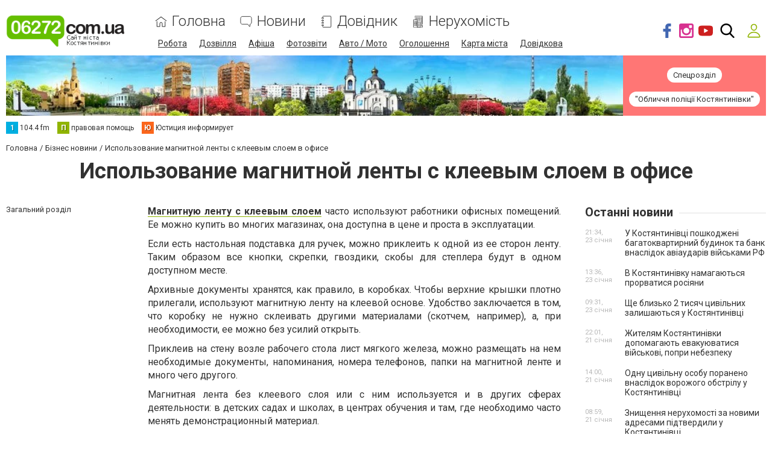

--- FILE ---
content_type: text/html; charset=utf-8
request_url: https://www.google.com/recaptcha/api2/anchor?ar=1&k=6LftiBwUAAAAAESct0yA_WEiCBf2ocnQMGRjneIX&co=aHR0cHM6Ly93d3cuMDYyNzIuY29tLnVhOjQ0Mw..&hl=uk&v=PoyoqOPhxBO7pBk68S4YbpHZ&size=invisible&badge=inline&anchor-ms=20000&execute-ms=30000&cb=qvefxoxcpr0f
body_size: 49606
content:
<!DOCTYPE HTML><html dir="ltr" lang="uk"><head><meta http-equiv="Content-Type" content="text/html; charset=UTF-8">
<meta http-equiv="X-UA-Compatible" content="IE=edge">
<title>reCAPTCHA</title>
<style type="text/css">
/* cyrillic-ext */
@font-face {
  font-family: 'Roboto';
  font-style: normal;
  font-weight: 400;
  font-stretch: 100%;
  src: url(//fonts.gstatic.com/s/roboto/v48/KFO7CnqEu92Fr1ME7kSn66aGLdTylUAMa3GUBHMdazTgWw.woff2) format('woff2');
  unicode-range: U+0460-052F, U+1C80-1C8A, U+20B4, U+2DE0-2DFF, U+A640-A69F, U+FE2E-FE2F;
}
/* cyrillic */
@font-face {
  font-family: 'Roboto';
  font-style: normal;
  font-weight: 400;
  font-stretch: 100%;
  src: url(//fonts.gstatic.com/s/roboto/v48/KFO7CnqEu92Fr1ME7kSn66aGLdTylUAMa3iUBHMdazTgWw.woff2) format('woff2');
  unicode-range: U+0301, U+0400-045F, U+0490-0491, U+04B0-04B1, U+2116;
}
/* greek-ext */
@font-face {
  font-family: 'Roboto';
  font-style: normal;
  font-weight: 400;
  font-stretch: 100%;
  src: url(//fonts.gstatic.com/s/roboto/v48/KFO7CnqEu92Fr1ME7kSn66aGLdTylUAMa3CUBHMdazTgWw.woff2) format('woff2');
  unicode-range: U+1F00-1FFF;
}
/* greek */
@font-face {
  font-family: 'Roboto';
  font-style: normal;
  font-weight: 400;
  font-stretch: 100%;
  src: url(//fonts.gstatic.com/s/roboto/v48/KFO7CnqEu92Fr1ME7kSn66aGLdTylUAMa3-UBHMdazTgWw.woff2) format('woff2');
  unicode-range: U+0370-0377, U+037A-037F, U+0384-038A, U+038C, U+038E-03A1, U+03A3-03FF;
}
/* math */
@font-face {
  font-family: 'Roboto';
  font-style: normal;
  font-weight: 400;
  font-stretch: 100%;
  src: url(//fonts.gstatic.com/s/roboto/v48/KFO7CnqEu92Fr1ME7kSn66aGLdTylUAMawCUBHMdazTgWw.woff2) format('woff2');
  unicode-range: U+0302-0303, U+0305, U+0307-0308, U+0310, U+0312, U+0315, U+031A, U+0326-0327, U+032C, U+032F-0330, U+0332-0333, U+0338, U+033A, U+0346, U+034D, U+0391-03A1, U+03A3-03A9, U+03B1-03C9, U+03D1, U+03D5-03D6, U+03F0-03F1, U+03F4-03F5, U+2016-2017, U+2034-2038, U+203C, U+2040, U+2043, U+2047, U+2050, U+2057, U+205F, U+2070-2071, U+2074-208E, U+2090-209C, U+20D0-20DC, U+20E1, U+20E5-20EF, U+2100-2112, U+2114-2115, U+2117-2121, U+2123-214F, U+2190, U+2192, U+2194-21AE, U+21B0-21E5, U+21F1-21F2, U+21F4-2211, U+2213-2214, U+2216-22FF, U+2308-230B, U+2310, U+2319, U+231C-2321, U+2336-237A, U+237C, U+2395, U+239B-23B7, U+23D0, U+23DC-23E1, U+2474-2475, U+25AF, U+25B3, U+25B7, U+25BD, U+25C1, U+25CA, U+25CC, U+25FB, U+266D-266F, U+27C0-27FF, U+2900-2AFF, U+2B0E-2B11, U+2B30-2B4C, U+2BFE, U+3030, U+FF5B, U+FF5D, U+1D400-1D7FF, U+1EE00-1EEFF;
}
/* symbols */
@font-face {
  font-family: 'Roboto';
  font-style: normal;
  font-weight: 400;
  font-stretch: 100%;
  src: url(//fonts.gstatic.com/s/roboto/v48/KFO7CnqEu92Fr1ME7kSn66aGLdTylUAMaxKUBHMdazTgWw.woff2) format('woff2');
  unicode-range: U+0001-000C, U+000E-001F, U+007F-009F, U+20DD-20E0, U+20E2-20E4, U+2150-218F, U+2190, U+2192, U+2194-2199, U+21AF, U+21E6-21F0, U+21F3, U+2218-2219, U+2299, U+22C4-22C6, U+2300-243F, U+2440-244A, U+2460-24FF, U+25A0-27BF, U+2800-28FF, U+2921-2922, U+2981, U+29BF, U+29EB, U+2B00-2BFF, U+4DC0-4DFF, U+FFF9-FFFB, U+10140-1018E, U+10190-1019C, U+101A0, U+101D0-101FD, U+102E0-102FB, U+10E60-10E7E, U+1D2C0-1D2D3, U+1D2E0-1D37F, U+1F000-1F0FF, U+1F100-1F1AD, U+1F1E6-1F1FF, U+1F30D-1F30F, U+1F315, U+1F31C, U+1F31E, U+1F320-1F32C, U+1F336, U+1F378, U+1F37D, U+1F382, U+1F393-1F39F, U+1F3A7-1F3A8, U+1F3AC-1F3AF, U+1F3C2, U+1F3C4-1F3C6, U+1F3CA-1F3CE, U+1F3D4-1F3E0, U+1F3ED, U+1F3F1-1F3F3, U+1F3F5-1F3F7, U+1F408, U+1F415, U+1F41F, U+1F426, U+1F43F, U+1F441-1F442, U+1F444, U+1F446-1F449, U+1F44C-1F44E, U+1F453, U+1F46A, U+1F47D, U+1F4A3, U+1F4B0, U+1F4B3, U+1F4B9, U+1F4BB, U+1F4BF, U+1F4C8-1F4CB, U+1F4D6, U+1F4DA, U+1F4DF, U+1F4E3-1F4E6, U+1F4EA-1F4ED, U+1F4F7, U+1F4F9-1F4FB, U+1F4FD-1F4FE, U+1F503, U+1F507-1F50B, U+1F50D, U+1F512-1F513, U+1F53E-1F54A, U+1F54F-1F5FA, U+1F610, U+1F650-1F67F, U+1F687, U+1F68D, U+1F691, U+1F694, U+1F698, U+1F6AD, U+1F6B2, U+1F6B9-1F6BA, U+1F6BC, U+1F6C6-1F6CF, U+1F6D3-1F6D7, U+1F6E0-1F6EA, U+1F6F0-1F6F3, U+1F6F7-1F6FC, U+1F700-1F7FF, U+1F800-1F80B, U+1F810-1F847, U+1F850-1F859, U+1F860-1F887, U+1F890-1F8AD, U+1F8B0-1F8BB, U+1F8C0-1F8C1, U+1F900-1F90B, U+1F93B, U+1F946, U+1F984, U+1F996, U+1F9E9, U+1FA00-1FA6F, U+1FA70-1FA7C, U+1FA80-1FA89, U+1FA8F-1FAC6, U+1FACE-1FADC, U+1FADF-1FAE9, U+1FAF0-1FAF8, U+1FB00-1FBFF;
}
/* vietnamese */
@font-face {
  font-family: 'Roboto';
  font-style: normal;
  font-weight: 400;
  font-stretch: 100%;
  src: url(//fonts.gstatic.com/s/roboto/v48/KFO7CnqEu92Fr1ME7kSn66aGLdTylUAMa3OUBHMdazTgWw.woff2) format('woff2');
  unicode-range: U+0102-0103, U+0110-0111, U+0128-0129, U+0168-0169, U+01A0-01A1, U+01AF-01B0, U+0300-0301, U+0303-0304, U+0308-0309, U+0323, U+0329, U+1EA0-1EF9, U+20AB;
}
/* latin-ext */
@font-face {
  font-family: 'Roboto';
  font-style: normal;
  font-weight: 400;
  font-stretch: 100%;
  src: url(//fonts.gstatic.com/s/roboto/v48/KFO7CnqEu92Fr1ME7kSn66aGLdTylUAMa3KUBHMdazTgWw.woff2) format('woff2');
  unicode-range: U+0100-02BA, U+02BD-02C5, U+02C7-02CC, U+02CE-02D7, U+02DD-02FF, U+0304, U+0308, U+0329, U+1D00-1DBF, U+1E00-1E9F, U+1EF2-1EFF, U+2020, U+20A0-20AB, U+20AD-20C0, U+2113, U+2C60-2C7F, U+A720-A7FF;
}
/* latin */
@font-face {
  font-family: 'Roboto';
  font-style: normal;
  font-weight: 400;
  font-stretch: 100%;
  src: url(//fonts.gstatic.com/s/roboto/v48/KFO7CnqEu92Fr1ME7kSn66aGLdTylUAMa3yUBHMdazQ.woff2) format('woff2');
  unicode-range: U+0000-00FF, U+0131, U+0152-0153, U+02BB-02BC, U+02C6, U+02DA, U+02DC, U+0304, U+0308, U+0329, U+2000-206F, U+20AC, U+2122, U+2191, U+2193, U+2212, U+2215, U+FEFF, U+FFFD;
}
/* cyrillic-ext */
@font-face {
  font-family: 'Roboto';
  font-style: normal;
  font-weight: 500;
  font-stretch: 100%;
  src: url(//fonts.gstatic.com/s/roboto/v48/KFO7CnqEu92Fr1ME7kSn66aGLdTylUAMa3GUBHMdazTgWw.woff2) format('woff2');
  unicode-range: U+0460-052F, U+1C80-1C8A, U+20B4, U+2DE0-2DFF, U+A640-A69F, U+FE2E-FE2F;
}
/* cyrillic */
@font-face {
  font-family: 'Roboto';
  font-style: normal;
  font-weight: 500;
  font-stretch: 100%;
  src: url(//fonts.gstatic.com/s/roboto/v48/KFO7CnqEu92Fr1ME7kSn66aGLdTylUAMa3iUBHMdazTgWw.woff2) format('woff2');
  unicode-range: U+0301, U+0400-045F, U+0490-0491, U+04B0-04B1, U+2116;
}
/* greek-ext */
@font-face {
  font-family: 'Roboto';
  font-style: normal;
  font-weight: 500;
  font-stretch: 100%;
  src: url(//fonts.gstatic.com/s/roboto/v48/KFO7CnqEu92Fr1ME7kSn66aGLdTylUAMa3CUBHMdazTgWw.woff2) format('woff2');
  unicode-range: U+1F00-1FFF;
}
/* greek */
@font-face {
  font-family: 'Roboto';
  font-style: normal;
  font-weight: 500;
  font-stretch: 100%;
  src: url(//fonts.gstatic.com/s/roboto/v48/KFO7CnqEu92Fr1ME7kSn66aGLdTylUAMa3-UBHMdazTgWw.woff2) format('woff2');
  unicode-range: U+0370-0377, U+037A-037F, U+0384-038A, U+038C, U+038E-03A1, U+03A3-03FF;
}
/* math */
@font-face {
  font-family: 'Roboto';
  font-style: normal;
  font-weight: 500;
  font-stretch: 100%;
  src: url(//fonts.gstatic.com/s/roboto/v48/KFO7CnqEu92Fr1ME7kSn66aGLdTylUAMawCUBHMdazTgWw.woff2) format('woff2');
  unicode-range: U+0302-0303, U+0305, U+0307-0308, U+0310, U+0312, U+0315, U+031A, U+0326-0327, U+032C, U+032F-0330, U+0332-0333, U+0338, U+033A, U+0346, U+034D, U+0391-03A1, U+03A3-03A9, U+03B1-03C9, U+03D1, U+03D5-03D6, U+03F0-03F1, U+03F4-03F5, U+2016-2017, U+2034-2038, U+203C, U+2040, U+2043, U+2047, U+2050, U+2057, U+205F, U+2070-2071, U+2074-208E, U+2090-209C, U+20D0-20DC, U+20E1, U+20E5-20EF, U+2100-2112, U+2114-2115, U+2117-2121, U+2123-214F, U+2190, U+2192, U+2194-21AE, U+21B0-21E5, U+21F1-21F2, U+21F4-2211, U+2213-2214, U+2216-22FF, U+2308-230B, U+2310, U+2319, U+231C-2321, U+2336-237A, U+237C, U+2395, U+239B-23B7, U+23D0, U+23DC-23E1, U+2474-2475, U+25AF, U+25B3, U+25B7, U+25BD, U+25C1, U+25CA, U+25CC, U+25FB, U+266D-266F, U+27C0-27FF, U+2900-2AFF, U+2B0E-2B11, U+2B30-2B4C, U+2BFE, U+3030, U+FF5B, U+FF5D, U+1D400-1D7FF, U+1EE00-1EEFF;
}
/* symbols */
@font-face {
  font-family: 'Roboto';
  font-style: normal;
  font-weight: 500;
  font-stretch: 100%;
  src: url(//fonts.gstatic.com/s/roboto/v48/KFO7CnqEu92Fr1ME7kSn66aGLdTylUAMaxKUBHMdazTgWw.woff2) format('woff2');
  unicode-range: U+0001-000C, U+000E-001F, U+007F-009F, U+20DD-20E0, U+20E2-20E4, U+2150-218F, U+2190, U+2192, U+2194-2199, U+21AF, U+21E6-21F0, U+21F3, U+2218-2219, U+2299, U+22C4-22C6, U+2300-243F, U+2440-244A, U+2460-24FF, U+25A0-27BF, U+2800-28FF, U+2921-2922, U+2981, U+29BF, U+29EB, U+2B00-2BFF, U+4DC0-4DFF, U+FFF9-FFFB, U+10140-1018E, U+10190-1019C, U+101A0, U+101D0-101FD, U+102E0-102FB, U+10E60-10E7E, U+1D2C0-1D2D3, U+1D2E0-1D37F, U+1F000-1F0FF, U+1F100-1F1AD, U+1F1E6-1F1FF, U+1F30D-1F30F, U+1F315, U+1F31C, U+1F31E, U+1F320-1F32C, U+1F336, U+1F378, U+1F37D, U+1F382, U+1F393-1F39F, U+1F3A7-1F3A8, U+1F3AC-1F3AF, U+1F3C2, U+1F3C4-1F3C6, U+1F3CA-1F3CE, U+1F3D4-1F3E0, U+1F3ED, U+1F3F1-1F3F3, U+1F3F5-1F3F7, U+1F408, U+1F415, U+1F41F, U+1F426, U+1F43F, U+1F441-1F442, U+1F444, U+1F446-1F449, U+1F44C-1F44E, U+1F453, U+1F46A, U+1F47D, U+1F4A3, U+1F4B0, U+1F4B3, U+1F4B9, U+1F4BB, U+1F4BF, U+1F4C8-1F4CB, U+1F4D6, U+1F4DA, U+1F4DF, U+1F4E3-1F4E6, U+1F4EA-1F4ED, U+1F4F7, U+1F4F9-1F4FB, U+1F4FD-1F4FE, U+1F503, U+1F507-1F50B, U+1F50D, U+1F512-1F513, U+1F53E-1F54A, U+1F54F-1F5FA, U+1F610, U+1F650-1F67F, U+1F687, U+1F68D, U+1F691, U+1F694, U+1F698, U+1F6AD, U+1F6B2, U+1F6B9-1F6BA, U+1F6BC, U+1F6C6-1F6CF, U+1F6D3-1F6D7, U+1F6E0-1F6EA, U+1F6F0-1F6F3, U+1F6F7-1F6FC, U+1F700-1F7FF, U+1F800-1F80B, U+1F810-1F847, U+1F850-1F859, U+1F860-1F887, U+1F890-1F8AD, U+1F8B0-1F8BB, U+1F8C0-1F8C1, U+1F900-1F90B, U+1F93B, U+1F946, U+1F984, U+1F996, U+1F9E9, U+1FA00-1FA6F, U+1FA70-1FA7C, U+1FA80-1FA89, U+1FA8F-1FAC6, U+1FACE-1FADC, U+1FADF-1FAE9, U+1FAF0-1FAF8, U+1FB00-1FBFF;
}
/* vietnamese */
@font-face {
  font-family: 'Roboto';
  font-style: normal;
  font-weight: 500;
  font-stretch: 100%;
  src: url(//fonts.gstatic.com/s/roboto/v48/KFO7CnqEu92Fr1ME7kSn66aGLdTylUAMa3OUBHMdazTgWw.woff2) format('woff2');
  unicode-range: U+0102-0103, U+0110-0111, U+0128-0129, U+0168-0169, U+01A0-01A1, U+01AF-01B0, U+0300-0301, U+0303-0304, U+0308-0309, U+0323, U+0329, U+1EA0-1EF9, U+20AB;
}
/* latin-ext */
@font-face {
  font-family: 'Roboto';
  font-style: normal;
  font-weight: 500;
  font-stretch: 100%;
  src: url(//fonts.gstatic.com/s/roboto/v48/KFO7CnqEu92Fr1ME7kSn66aGLdTylUAMa3KUBHMdazTgWw.woff2) format('woff2');
  unicode-range: U+0100-02BA, U+02BD-02C5, U+02C7-02CC, U+02CE-02D7, U+02DD-02FF, U+0304, U+0308, U+0329, U+1D00-1DBF, U+1E00-1E9F, U+1EF2-1EFF, U+2020, U+20A0-20AB, U+20AD-20C0, U+2113, U+2C60-2C7F, U+A720-A7FF;
}
/* latin */
@font-face {
  font-family: 'Roboto';
  font-style: normal;
  font-weight: 500;
  font-stretch: 100%;
  src: url(//fonts.gstatic.com/s/roboto/v48/KFO7CnqEu92Fr1ME7kSn66aGLdTylUAMa3yUBHMdazQ.woff2) format('woff2');
  unicode-range: U+0000-00FF, U+0131, U+0152-0153, U+02BB-02BC, U+02C6, U+02DA, U+02DC, U+0304, U+0308, U+0329, U+2000-206F, U+20AC, U+2122, U+2191, U+2193, U+2212, U+2215, U+FEFF, U+FFFD;
}
/* cyrillic-ext */
@font-face {
  font-family: 'Roboto';
  font-style: normal;
  font-weight: 900;
  font-stretch: 100%;
  src: url(//fonts.gstatic.com/s/roboto/v48/KFO7CnqEu92Fr1ME7kSn66aGLdTylUAMa3GUBHMdazTgWw.woff2) format('woff2');
  unicode-range: U+0460-052F, U+1C80-1C8A, U+20B4, U+2DE0-2DFF, U+A640-A69F, U+FE2E-FE2F;
}
/* cyrillic */
@font-face {
  font-family: 'Roboto';
  font-style: normal;
  font-weight: 900;
  font-stretch: 100%;
  src: url(//fonts.gstatic.com/s/roboto/v48/KFO7CnqEu92Fr1ME7kSn66aGLdTylUAMa3iUBHMdazTgWw.woff2) format('woff2');
  unicode-range: U+0301, U+0400-045F, U+0490-0491, U+04B0-04B1, U+2116;
}
/* greek-ext */
@font-face {
  font-family: 'Roboto';
  font-style: normal;
  font-weight: 900;
  font-stretch: 100%;
  src: url(//fonts.gstatic.com/s/roboto/v48/KFO7CnqEu92Fr1ME7kSn66aGLdTylUAMa3CUBHMdazTgWw.woff2) format('woff2');
  unicode-range: U+1F00-1FFF;
}
/* greek */
@font-face {
  font-family: 'Roboto';
  font-style: normal;
  font-weight: 900;
  font-stretch: 100%;
  src: url(//fonts.gstatic.com/s/roboto/v48/KFO7CnqEu92Fr1ME7kSn66aGLdTylUAMa3-UBHMdazTgWw.woff2) format('woff2');
  unicode-range: U+0370-0377, U+037A-037F, U+0384-038A, U+038C, U+038E-03A1, U+03A3-03FF;
}
/* math */
@font-face {
  font-family: 'Roboto';
  font-style: normal;
  font-weight: 900;
  font-stretch: 100%;
  src: url(//fonts.gstatic.com/s/roboto/v48/KFO7CnqEu92Fr1ME7kSn66aGLdTylUAMawCUBHMdazTgWw.woff2) format('woff2');
  unicode-range: U+0302-0303, U+0305, U+0307-0308, U+0310, U+0312, U+0315, U+031A, U+0326-0327, U+032C, U+032F-0330, U+0332-0333, U+0338, U+033A, U+0346, U+034D, U+0391-03A1, U+03A3-03A9, U+03B1-03C9, U+03D1, U+03D5-03D6, U+03F0-03F1, U+03F4-03F5, U+2016-2017, U+2034-2038, U+203C, U+2040, U+2043, U+2047, U+2050, U+2057, U+205F, U+2070-2071, U+2074-208E, U+2090-209C, U+20D0-20DC, U+20E1, U+20E5-20EF, U+2100-2112, U+2114-2115, U+2117-2121, U+2123-214F, U+2190, U+2192, U+2194-21AE, U+21B0-21E5, U+21F1-21F2, U+21F4-2211, U+2213-2214, U+2216-22FF, U+2308-230B, U+2310, U+2319, U+231C-2321, U+2336-237A, U+237C, U+2395, U+239B-23B7, U+23D0, U+23DC-23E1, U+2474-2475, U+25AF, U+25B3, U+25B7, U+25BD, U+25C1, U+25CA, U+25CC, U+25FB, U+266D-266F, U+27C0-27FF, U+2900-2AFF, U+2B0E-2B11, U+2B30-2B4C, U+2BFE, U+3030, U+FF5B, U+FF5D, U+1D400-1D7FF, U+1EE00-1EEFF;
}
/* symbols */
@font-face {
  font-family: 'Roboto';
  font-style: normal;
  font-weight: 900;
  font-stretch: 100%;
  src: url(//fonts.gstatic.com/s/roboto/v48/KFO7CnqEu92Fr1ME7kSn66aGLdTylUAMaxKUBHMdazTgWw.woff2) format('woff2');
  unicode-range: U+0001-000C, U+000E-001F, U+007F-009F, U+20DD-20E0, U+20E2-20E4, U+2150-218F, U+2190, U+2192, U+2194-2199, U+21AF, U+21E6-21F0, U+21F3, U+2218-2219, U+2299, U+22C4-22C6, U+2300-243F, U+2440-244A, U+2460-24FF, U+25A0-27BF, U+2800-28FF, U+2921-2922, U+2981, U+29BF, U+29EB, U+2B00-2BFF, U+4DC0-4DFF, U+FFF9-FFFB, U+10140-1018E, U+10190-1019C, U+101A0, U+101D0-101FD, U+102E0-102FB, U+10E60-10E7E, U+1D2C0-1D2D3, U+1D2E0-1D37F, U+1F000-1F0FF, U+1F100-1F1AD, U+1F1E6-1F1FF, U+1F30D-1F30F, U+1F315, U+1F31C, U+1F31E, U+1F320-1F32C, U+1F336, U+1F378, U+1F37D, U+1F382, U+1F393-1F39F, U+1F3A7-1F3A8, U+1F3AC-1F3AF, U+1F3C2, U+1F3C4-1F3C6, U+1F3CA-1F3CE, U+1F3D4-1F3E0, U+1F3ED, U+1F3F1-1F3F3, U+1F3F5-1F3F7, U+1F408, U+1F415, U+1F41F, U+1F426, U+1F43F, U+1F441-1F442, U+1F444, U+1F446-1F449, U+1F44C-1F44E, U+1F453, U+1F46A, U+1F47D, U+1F4A3, U+1F4B0, U+1F4B3, U+1F4B9, U+1F4BB, U+1F4BF, U+1F4C8-1F4CB, U+1F4D6, U+1F4DA, U+1F4DF, U+1F4E3-1F4E6, U+1F4EA-1F4ED, U+1F4F7, U+1F4F9-1F4FB, U+1F4FD-1F4FE, U+1F503, U+1F507-1F50B, U+1F50D, U+1F512-1F513, U+1F53E-1F54A, U+1F54F-1F5FA, U+1F610, U+1F650-1F67F, U+1F687, U+1F68D, U+1F691, U+1F694, U+1F698, U+1F6AD, U+1F6B2, U+1F6B9-1F6BA, U+1F6BC, U+1F6C6-1F6CF, U+1F6D3-1F6D7, U+1F6E0-1F6EA, U+1F6F0-1F6F3, U+1F6F7-1F6FC, U+1F700-1F7FF, U+1F800-1F80B, U+1F810-1F847, U+1F850-1F859, U+1F860-1F887, U+1F890-1F8AD, U+1F8B0-1F8BB, U+1F8C0-1F8C1, U+1F900-1F90B, U+1F93B, U+1F946, U+1F984, U+1F996, U+1F9E9, U+1FA00-1FA6F, U+1FA70-1FA7C, U+1FA80-1FA89, U+1FA8F-1FAC6, U+1FACE-1FADC, U+1FADF-1FAE9, U+1FAF0-1FAF8, U+1FB00-1FBFF;
}
/* vietnamese */
@font-face {
  font-family: 'Roboto';
  font-style: normal;
  font-weight: 900;
  font-stretch: 100%;
  src: url(//fonts.gstatic.com/s/roboto/v48/KFO7CnqEu92Fr1ME7kSn66aGLdTylUAMa3OUBHMdazTgWw.woff2) format('woff2');
  unicode-range: U+0102-0103, U+0110-0111, U+0128-0129, U+0168-0169, U+01A0-01A1, U+01AF-01B0, U+0300-0301, U+0303-0304, U+0308-0309, U+0323, U+0329, U+1EA0-1EF9, U+20AB;
}
/* latin-ext */
@font-face {
  font-family: 'Roboto';
  font-style: normal;
  font-weight: 900;
  font-stretch: 100%;
  src: url(//fonts.gstatic.com/s/roboto/v48/KFO7CnqEu92Fr1ME7kSn66aGLdTylUAMa3KUBHMdazTgWw.woff2) format('woff2');
  unicode-range: U+0100-02BA, U+02BD-02C5, U+02C7-02CC, U+02CE-02D7, U+02DD-02FF, U+0304, U+0308, U+0329, U+1D00-1DBF, U+1E00-1E9F, U+1EF2-1EFF, U+2020, U+20A0-20AB, U+20AD-20C0, U+2113, U+2C60-2C7F, U+A720-A7FF;
}
/* latin */
@font-face {
  font-family: 'Roboto';
  font-style: normal;
  font-weight: 900;
  font-stretch: 100%;
  src: url(//fonts.gstatic.com/s/roboto/v48/KFO7CnqEu92Fr1ME7kSn66aGLdTylUAMa3yUBHMdazQ.woff2) format('woff2');
  unicode-range: U+0000-00FF, U+0131, U+0152-0153, U+02BB-02BC, U+02C6, U+02DA, U+02DC, U+0304, U+0308, U+0329, U+2000-206F, U+20AC, U+2122, U+2191, U+2193, U+2212, U+2215, U+FEFF, U+FFFD;
}

</style>
<link rel="stylesheet" type="text/css" href="https://www.gstatic.com/recaptcha/releases/PoyoqOPhxBO7pBk68S4YbpHZ/styles__ltr.css">
<script nonce="kBHZOYpelvl8dAqbzdjXEg" type="text/javascript">window['__recaptcha_api'] = 'https://www.google.com/recaptcha/api2/';</script>
<script type="text/javascript" src="https://www.gstatic.com/recaptcha/releases/PoyoqOPhxBO7pBk68S4YbpHZ/recaptcha__uk.js" nonce="kBHZOYpelvl8dAqbzdjXEg">
      
    </script></head>
<body><div id="rc-anchor-alert" class="rc-anchor-alert"></div>
<input type="hidden" id="recaptcha-token" value="[base64]">
<script type="text/javascript" nonce="kBHZOYpelvl8dAqbzdjXEg">
      recaptcha.anchor.Main.init("[\x22ainput\x22,[\x22bgdata\x22,\x22\x22,\[base64]/[base64]/MjU1Ong/[base64]/[base64]/[base64]/[base64]/[base64]/[base64]/[base64]/[base64]/[base64]/[base64]/[base64]/[base64]/[base64]/[base64]/[base64]\\u003d\x22,\[base64]\\u003d\x22,\x22FMKnYw7DmMKlK13Dt8KLJMOBfUDDvsKHw4VSBcKXw6FSwprDoH5Nw77Ct17DmF/Ck8KNw7PClCZEMMOCw44xdQXCh8K4I3Q1w7YQG8OPaC18QsOywrl1VMKhw6vDnl/Ci8KKwpwkw4B4PcOQw4YybH03ZwFRw7A8YwfDnkQbw5jDm8KzSGwKfMKtCcKQFBZbwo7CjUx1eQdxEcKBwp3DrB4JwoZnw7RFMFTDhmbCs8KHPsKewqDDg8OXw4DDvsOhLD/[base64]/DtHcwU8O4wpjCssOdw6/DgsOjw4Ndw5HDlcKWwr5Ow4vDn8ODw5HCocOPcksjw6bCr8Kiw5HDpwwXICdEw7XDmcO0O1HDsF/Dn8OGUVnCjcOXeMK4wojDu8OLw6HCssKvwpldw6APwrN+w6/DvknCt0HDsm7Dk8K9w5/Dkw5awoxZScKROsKIO8ObwofCg8KHVsKSwrVVH25gB8KcK8OWw5IpwpRbXcKRwqAfUgpSw4pVdsOzwq0Qw7HDpVtBTy3DocOPwoDCgcOmJRzCoMOywrUUwqU/w4R/P8OiTUMFPsOgRMK0H8O6Aw7CqksVw73DhXolwpN3wpYrw7TCoGoJF8OjwrrDo24gw7/CrhPCicKcPF/[base64]/CmyXCo8KAYWNGw43DjsK/BGLCl8Krw6cCKWnDhGDCnsKewqrCjzEOwqfCrjzCiMOHw4oqwr9Aw6vDsD0GAsKFw5jCiHwDOsOfccKPCwrDnsKMYhrClcK9w4Jkwp0uEAXCnsOBwoMjU8OBwoonf8OtYcOKKMOIAjJGw7E0wrdew7vDpnvDrTHCkcOlwo/Cj8KeFMKTw4/ClD/DjcOmeMOzQWofPh8/EMK3woHCpygvw7rCo33ChTbCpy9Zwr7DisK2w4JTF18LwpXCsXXDusKVA2gbw41hS8K0w7ITwoZUw6vDsWXDpUh5w7EVw6A2w6HDqsO0worDo8Krw4ECHcKnw6bCvgrDr8OCcnfCk3zCkMOJMjvCncKNenfCvMOZwo05MnxBwoTDgFUYbMOFVsOawqrCkR/Cp8KTccOUwr3DphR3IwHCsRTDpcK6wpx0worCjMOGwpjDtxbDtsKMw6rChxUjwqzCsk/DpcK5KCEoLQTDu8ODfgjDnsK0w6cIw4/Cuh0hw7xJw4rDiSLCvcO+w43CgsOoJ8OhGcOzGsO3J8Kgw68HYsOKw4LDtkFDCcODGcK7SsO1MsOlWg3Cj8K5wr8DRBTCgD/DvsORw6HCvhUowotwwqnDiijCsSF9wp/Dn8OLw5zDpmhQw45sF8KXGsOLwr11dsKSLEcdw57CtzTDosKywr8MM8KKCA0BwqU7wpEcAxnDkBQWw6Q6w6pOwobCl0XCkEdww4nDpiwMM17DllhPwqzCqWbDhzfCv8KwbXYow6LCuCvDkT/Dr8Kww4fCk8K9w7BSw4NTCArDm1VVw47CisKVJsKlwoPCusKDwpogD8OcLsKnwqRfw5Q2SkMfdCHDpsOww7/DhSvCpEjDlEzDu0IsRG8LcUXDrsKjdBwQw53ClsKQwo5THcOFwod7byjCgmkiw6fCrsOXw7TDgwtZSyHCpVtAwpoTHsODwofDkgPDqsOwwrUtwrY0w5Ftw7QuwrrDvsOxw5nCusOCC8KOw45Iw4XCmisDbcOTE8KLw5rDiMKIwoXCmMKpOsKAw6zCg3NPwptPw4lOdD/CqlzCnjlveRUiw4hYJcOXN8K1w7tmEsKKYcOFY1kIw6DCnMKWw7nDhUzDognDsX5Ew559wqJPwobCoRR9wrvCskApIcKxw6d1wrPChcOEw4cuwqY+OMKwfE/DmCp9JcKcIBsswp3DpcOLVcOSdVYzw6xESMKxKMKUw4hkw7nDrMO+dSo4w4siwqfChCzCgMO7UMOBOznCqcOVwohXw7k+wrXDliDDoldsw5Q3LTnDnRs0AcKWw6/DrAs6w6vCv8KASHwGwrbDrMOcw5XCp8OPcFgLwogvwrXDtjcRcCzDuzPCnsOWwrXCjBoIBsKHL8KRwo3CiVbDqWzDvMKpfV47w7Y/JWHDtMKSccOFw4LCsHzCpMO7wrckQl5jw5vCusO2wqw1w5jDvGDCmB/DklwPw4TDhMKsw7fDosK2w4DCqQoMw4cMSsKzAlHClTnDjFsDwq0KKFcNIsKKwrtxBm0maVbCviPCqcKCAcKwR0zCjhIRw79Kw47CnWdww7A7TyLCqMK0woddw73CjMOEbXYMwqDDlMKow4hHEMOAw7x2w47DhsO5wpIew7Z/w7DCosOhXy/[base64]/DgXZIwqBZwrXDt8OydsOawofCosKWwp/CvX1+w5PCoMKlGSzDpMKTw5dkdMKhOWgGKsKuA8Kqw6TCpTJwGcOJaMOGw77CuhnCqMO+V8OhAj/CucKKIMK3w4w+GAgkbsK7G8OGw7zCn8KHwr10esKNW8Oew4JXw4zCncK5BU/Dik0+wrUyAnJNwr3DpjzCt8KSanY0wpsLDn3DrcOLwojCosOewoHCn8KMwo7DvRERwr/Dk1fCl8KAwrIyZyLDtcOCwp7ChcKlwp1LwpDDjgEoTznDpxvCuXAdbGHDpD8AwpXCvVILE8OWCnxOYMK3wonDjsObw7/DgUVubMK9CsKGNsOaw58NC8K1KMKCwozDqGrCqcO6wop5woXChWYFFFDCkcOKw4NcH2M9w7ghw6g5asKww4DCuUokw7I+Gh/DusK8w5hcw4XDgMK/fsKiAQ5PNytSe8O4wqLCscKSbx9Kw6Eyw4zDiMOSw5Aww77Din4rw6nDqWbChVvDs8O/wpcowqfCv8O5wp0+w4DDucOZw77Dv8OObcKvdH3Dv2J2wqPCg8KBw5I/[base64]/w6LCn092w4kPwpTCs8KlD8OpwpLDlcKFPSrCj8K4H8ONw6d8w7DDisKBKGbDnEA5w4XDjW86SsK9U0xtw5DCsMOXw5HDlcKuHXTCpyUJAMOPNMKeZsOyw6d7LxPDvMO/[base64]/CqcKbTQcDaEDChh/[base64]/DqsKVw5/ClcKlI8K3bB8rRUPDlcK1w58WbsOJw4zCoD7CgsOqw6fDlMORw6fDt8KmwrXCncKmwokzw5FtwqrCisK4eWXDk8KpJTZLwo0JGR0lw5TDgnTCtg7DlMK4w68MXnTCnzJ0w43CskPCp8K2U8KdIcKgfR7Cr8K+fU/[base64]/[base64]/CgsK4NDYAw4UrwoAOPGJzacKWCxPDs8OXwqzCv8KSw4HCkcO5wrDDv2jCi8OgDXHCpQgzRWxDwrDClsKGIsKEFsKcEl/DtcKBw50ObsKYCF1SRsKwRcKZTxvChmrDhsOiwoXDmsOQasOawoPDkcK/w4zDnggRw50cw546JW8qUiFfwqfDoXjCgTjCrlHDvQnDg0zDng7DucO8w7IAF0jCs3BFAsO5wr8/[base64]/wqzDjAXDj8OINsKiZcK9OsKPwqkZwq4/[base64]/wrXDnMOyw7B8w67CgXsKE17CkMKTw5TDvQjDksOjwp0cd8OmHsKwE8OZw6Bow4bDrXjDtl/CpkLDjR/DoBrDuMO/wrRCw5XCkMOkwpQNwrMNwocgwpgXw5/DrMKTbjLDmTDDjSjCnMKRYsK+HsOGVsO4VcKFXcKUFltfbDbDh8KQAcOHw7BTHkVzMMORwq0fE8O7OsKHFsKBwr3Cl8OEwq8SOMO5EQjDsDTDtGHDsT/CnGVTwq8pa2lRbMKAw7nDi0PDt3FVw6/CphrDvsOCdsOCwo9KwoHDv8K6wpUQwqHCjcOiw5Fdw7QywojDjcO7w7DCoCDCiDLCnMKlez7Dg8OeE8OEwofDoVDDg8OWwpFgccKjwrcPV8OGbMKtwqUWKMKtw6LDlcOzXDHCtX/DnVs8wrc+eHJgDTzDlHzCscOUHSNDw6ELwoxTw5vDjcK4w4smGMKfw7hRwosDwpPCvzvDuy3CscK1w7jDqV7CgcOEwqDCnCPCgMKwf8KFKSbCtTbClH/DhMOqMR5jwpHDq8Oow4IcTklqw5zDr3XDvMK8dX7CnMOww7LDvMK0woPCgMK5wpsMwqXCr2vCs37Cu0LCt8O9az7DrsO+NMO4Q8KjDgxtwoHCmxzDn1AHw6zCvcKlwr5ra8O/BCpZKsKKw7cIw6LClsOJFMKlRTRCwp/[base64]/wq/CnMKywpbDqsOvw5QSKcKILcKVw4LDscOMw45jwojDj8OtQxUhPUZZw6xTXn0Jw4YKw7kTdlTCnMKvw54ywo5EXTTCt8O2diPChjcvwrTCvMKFfXHDgTwowoHDjcK6wobDsMKWwp9IwqR9GGwpLcOlw43DiD/CvUNEVQbDnsOKU8KBwqjDv8Kmw4LCnsKrw7DDixBHwol0K8KXbMKHwobCpHFGwqcvVMO3dMO6wojCm8OnwoN7Y8OUwr8+C8KbWxB0w4DCq8OjwqXDs0o7FFN6CcO1wonDgGZ0w4U1a8K3wp1WSsKLw53Dn3oQw5kawqJ7wpszwp/CrFrCncKADgnCg2PDrsOTOF/CpMKsSiHCpcOgV1MUwpXCkFjDscO2eMKbWh3ClMKow6XCtMK1wprDoUYxLmdQacOxGEt5wrZjcMOkwpNjJ1pOw6nCgQUvCTAqw7LDrcOXOsOyw61Uw7t4w4V7wpLDrGgjBTRTDBlfLEjCj8OlZBcsKA/DpEjDjEbDsMO7bQASZWt0fcK/woPCn2hfFEMBw7LCucK9D8ONwq9XZ8O5eQUKA2DCisKYJg7ChjhhFsKGw7rCnsKvFcOdPsOMNjPDs8OYwpjChQ7Dvn1QRcKrwqXDlcO/wqBCw4smw5bDnVbDrDYuNMOyw5nDi8KQdBRjbcOuw6dUwprDvVXCpcO7XUYQw7Qzwplha8KubgxWR8OrVcKlw5vCtwdMwpV9wrnDp0YHwocvw4/DisKfWMKNw7vDjStCwrJbFB0nw6/CuMKUw6/DjsKFTlbDvEXClMKAYzBoMX/Cl8KxIsODShBrIR8FF2TDmsOUG30JPVptwoPCvCPDosOVw61Cw7rCpl0JwrBUwqx+QDTDicOeDMO4woPClcKfe8OOTsOyPjlNExRnIhxUwozCuEzDlXZ2JUvDkMKmOgXDlcKPZHXCpFo9RMKtYg7Cg8Knw73Dt2QzR8KNecOHwp0SwrXChMOZeiMcwp/[base64]/w7LDgXVXwq/Dl8OTwoXDm8OHHcKYVXlgJBR2fzHDm8K8I0UIUcK9KUbDs8ONw5rDtjcIwqXDi8KpQCMFwqxDPMKSZsKDZTLCnsK5wqswDRjDscODMcKjwpc+w4zChjHCt0DDtClpwqIGwrLDvsKvwopQHirDpsO4wrbDkCpZw5zDq8KpL8KOw7XDnjLDqcK7wpvCscKzw7/DqMO4wrvClHXDqMOtwrllRhdnwoPCk8Ogw4TDrA0/GzPClHhMWsK8L8OnwonDr8KswrRew79BA8OWXz7CjDnDjGTCnMKBEMO2w7h9FsOjX8OswpzCrMO8BMOieMKzw5LCpXhrLMKecm/CsADCrlLDo24Sw5IBL1zDnsKSwq7DrsOuEcKULcOjV8OPY8OmOEVkwpVccwh6w57CsMKQcCPDk8KUVcOgwo0Iw6YfdcOvw6vDusK1fsKRAHnDucK9OCVqYXbCp1Myw7MhwrfDsMKaf8KJaMKpwrVmwrkzIl5UWCLDscOmw5/DgsKFWARnF8ONBAAjw4loPUNmXcOnHMOTcADCqWTCqhZpwrLCtkfDoC7CkFhZw6lSSzM0AsK7ZMOxLT8CfTFZPsK4wr/DlxvCk8O6w7TChC3CmcKkwqwaOVTCmsK/MsKHemRhw7Qgw5TCg8K+wr/DtMKQw65TVMOew5BrdcO6ERhhdEzDsXbClhTDusKZw6DChcKRwpTCly9uK8OVbRnDqcKkwp9XJHTDpWfDoVfDvMK3w5XCtcOZw6M+EW/CvGzDuWRbUcO6wqnDkDjClmXCsXpLA8Ovwq43HycXbcOswpoRwrvCi8ONw51rwpnDjT4Iwr/CoxHCn8KgwrhPP3DCojXDmX/Cvw/Dh8O3wp9NwqDCq317PsKDZhzDgjtpHQjClR3DoMOmw4XCl8OWw4/DpjXDhEUJZMO9w4jCp8OAY8KWw5NhwozDqcK1wq9VwrE2w7RLJsOZwpNXMMO3wocTw7NETsKFw5lrw6nDuFtVwoPDksKlUU7CtSdeNjTCpsOCW8OXw4nCj8OOwqorIWrCp8Olw4XDi8O/[base64]/w75nGThQw5oYZMOIRSESwqDDicKLwp5vXcOINcKjw5LCgMK/wqFZwo7DqsKnJ8KSwoXDp0DCuQYJKMOiAgHCoVnCmF08bi3Cu8KNwoUaw4YQdsOLSwvCq8K0w4XCmMOETVzCrcO5w5JGwrZQNUJmP8OCfCpBw7/[base64]/wrx7wqdkwr7CnUzDkcOcwoAqdMOnBMOPdMK3fcOqZMO8WcK4TcKQw7AewqoawrsHwox4ZMKKW1/CtsOBYXc2HkMuMsKQU8K0B8OywpdGXzHCoWLDqADChMOuwoonRwbCtsO4wqPCvMOtw4jDrMO1w48iWMKNAU1UwrHDi8KxZTXCgQI2UcKIelvDsMK0w5VVOcKAw7pvw6jDsMOvUzAfw5zCmcKBO1wrw7bDpALDhmzDi8OCFsOPBylXw73DgzjDsh7Dpi5Gw4NjNcOEwp/DnA4EwoE6wpRta8KpwpoJPSbDpTPDs8KZwpJ+DsKSw5Bfw4lHwrhvw5F1wqAQw6PCkMKOLX/CrHI9w5gXwr7Dh3XCjk1ww5dVwr12w70vw53Dug0dNsKtR8OJwr7Cl8Omw4c+wpTDgcOXwp7DtX4owronw7LDriHCn1nDp3DCk1TCkcOHw4zDmcORZXxiwrEmwrjDgE/Cj8KWw6TDkwd5HmLDvcOAaDcFI8K4alkYwprCumLDjMODTSjCusOMCcKKw7DCrsOcwpTCjsOlwpLDl3pSwp4JGcKEw7QBwo9XworCky3DrsOkLRDCpMOELnbDgsOoa1pUEMOVDcKPwoXCp8OMwq7Dvx0UBXHDh8KawpFcwo/DoHjCscKQw63DmcO9w7AUw6DDv8OJdzPDrFsDCQPCuTdTw5QCI0PDnGjCusK0NGLDosKLwotENjhaX8OOMMKZw4jCiMKOwq7CuFAjY2TCtcOUNcKqwrNfXVzCjcOEwrTDswYcWxfDu8O6e8KEwozCsSFOw7FswqTCvMOXWMOZw63ComLCvBEPwq3Dhj9rwrnDisK/wqfCq8KTQcKfwrbClUzCsWDCnHNkw6/Du1jClsKeO1YDcMO+w7HDvgBiIgPDvcOZEsOewofDqjLCusOFEcODRUxEV8OUR8OEPzI2BMO6FMK8wqfCmsKqwrfDqypWw4RYwrzDhMO9OMOMXsKqOMOmXcOGXcKww6/Dl2PClEvDhF56K8Kiw5jCnMOkwobDnsK/[base64]/ChyzDvsOqJcKlw4LCpQscwo5DVFzCh8KewowKwpZKeVEhw6XDmm0iwrVUwpjCtAx2IEtQw78kw4rCiVslwqpyw6nCoH7Do8OyLMOmw73DvsKHU8O2w48rHsO9wrBDw7cqw5/[base64]/[base64]/CssOGwoBvw4nDpcKde8OgZlZ4BMK4S3BrQGbCpsKfw5gZwp/DtgzDlMK+UsKCw6QxdcKdw7PCiMKfZinDt0LCtcK3YsOAw5XDsyrCozQQXsOOLcOKwobDqiXDg8KWwoTCpsOVwrMJBWfCocOGGDEjasKmw6wqw7g/[base64]/woNYwpvDosK4I08ow77DpsOxWcKDw7xOOSjDvcOvF3EGw6xjHsKHwrzDnSPDkkrCg8KZP2bDhsOEw4TDtcOUU2rCqsOuw5EwaF/CnsKTwpRIwr/[base64]/DuwDDiygOLybClMKow5fCrsKcwopuw6rDsT3CtcO7w5bCmWnCnQfCisOlUTVLOMOXwpZ9w7TDgU9qw6VNw7FCMMOew6QfZAzCvMKYwoZJwqIgZcOuN8KPwqpPwrQMwpQFw7TCjFjCrsOtV2/Coz8Nw5jCgcKYw4hoVTfDjsKHw41KwrxLBCfDgGRYw7rCt0tdwrQIw5jDoyHDrMK2IgYnwqRnwrwSR8KXw7BXw4/DiMKUIikGWR0KaxIgKG/[base64]/CnW0XwpIwQMOjYlDChsKQwr/Cm8Odw6jDkMKfKMKZK8Kvw4LChwvCr8Kew7h0Yhd3wpjDjcKXQcOPfMK8JsKdwo4JDHwSeCphZxnDpzHDmAjCvMKrwpPDlFrDkMKLH8KDU8ODay8vw6VPFlEBw5Mhwr/CiMKlwpNdQQHDm8Ovwo7DjxrDj8Odw7lJasO7w5gyIcO7Oh3CiVEZwqtrbB/DsDjCi1nCtsO/NMOYE3DDjMK8woHDiGMFwpvDl8O9w4XCvsKiVMOwFAxfSMK9w4h/Lw7Cl2PCkHTDtcOvJGcYwrIVWBtNB8K9wojCvsOqcn/CkC8PagkoAUvDtXkJNAbDllfDixRkF3DCtMOEwoDDmcKFwpjCrnAXw6jDucKBwpkqLcOvWMKAwpYAw4V7w4XDhMOgwop4MX9CUMOEVAEfw55fw4FhYB8PcDLCqC/ClcKnwoQ+ZRMgw4bDtcOKw7p1w6PDncOdw5A/bsO4GmLDkFFcVmTDh1jDhMONwpsPwpByLwhRwrnCm0dtQWcGPsOtw4PCkkzDoMKXW8OxD0AuJnbCqhvCtsOww7rDmjvCl8OuScKdw5sKwrjDrcOow5d2LcOVI8Oiw5LCkiNCDTnDsn3CuFfDvMOMWsObcnQUw552fQ/Cp8KJbMKuwrY0w7oKw5kZw6HDncKJwrvCo28NLFnDtcOCw5bDqcOpwpXDog5ywrBWwoLDgmDDh8KCWsKZwpPCnMOcXsOTQyUWCsOwwpTDsQ7DjsOmf8KNw4hhwpIUwrbDlcOkw6LDn17DgsKfM8KqwpfDtcKSY8KxwrsAw5o6w5RvPsKKwohLwogYZwvCth/Dt8KDWMOPw6bCs2vCtDcCVlbDu8Ouw5DDj8Odw6zClcOIwoPCsSLCpFFiwr4KwpXCrsKrwoPDu8O8wrLCpTXDvcOdCVhIbwtiwrXDoTvDqcOvecO8JMK4w5rClMK0B8K9w6LCmlXCm8Onb8OuNjDDvVVAw7RawrNEY8Obwo3CuAorwqNBNT1Ew5/Cuk3Dl8KLfMOBw6LDlQIoSi/DoRxLYVjDjg5Mw4EhdMOywqJobcKHwqkUwqkcNsK0HsKIw7DDuMKSwpw0I3PDiFjCm3QBAVwkwp8fwobCqcKHw5QjZcOew6PCtwXCpxnClV7Cu8KRwr5/w7DDrsKcasONR8KWwrV0wqAFbCbDqcOzwqDDjMKpJGTDq8KIwprDqys/w7UZw5MAw4xOS1R4w4XDicKtcTtsw6MJdhJwGcKLZMOTwqEQaU/DgMOldljCoHx8A8OjJy7CtcO4H8K9eHpiZmLDvMK5XVARw63CmiDDiMOjBSPDmsKYKFZPw5BRwrckw6gsw7NZRsOgBVLDkcK/EMOANE1vwonDjljCmsOHwoxpw54OIcOBw5RAwqNWw7/DtsK1wpweKCBRw5XCnMOgdcKFWzXCuh9NwqfCj8KIw4YYAC5mw5XDqsOScAt6woHCv8K9UcOUw4fDkDtYJkXCmsO1d8Ovw5TDvnfDkMKkwoXCmcOWdW1xccK/wqgpwp/[base64]/wofDumvDtMKZNcKWPFkrAcOLR8KFMD/Cs0rDs0pWQ8K9w7vDisKgwqnDjEvDmMOqw4/DrhnCrV9Lw7YJwqEMw6dtw6DDgcK9w4bDk8Orwq8NHTsUFiPCpcOww7ZWT8KlbDhUw6Yww6nDn8KAwo0fw6UAwo7CjcOjw77Cn8OXw6wLKwjDrUvCtgE9wowFw7lHw77Dh0U/wo4AU8KHZcOewr3CkjtTW8KHG8OqwoF4w49Uw6Yzw5vDmVpEwoM2LzZjJ8OwIMO6wqPDp3MUacOoAEVuIFxjGTArw4DCm8Osw65cw6QWeh0vGsKtwrJIwqwgwqDDqFpqw4zCoj45worCgms1FS4eTihMZRJOw7ceV8KRZcOyKQDDugLDg8KKw41LVS/CgRk5wpvDvMKlwqDDmcK0w5jDn8Ozw70vw4nChwvDgMKKYMOkw5x0w7hlwrhLW8OfFkfDhRwpw5nCp8OdFkbCrRJkwqAjM8OVw4jCmWfCgcKAdATDnsK2f0PDjsOyIAPDmh/DmUd8ZcKHw6M9w4zDvy/Co8KGwqXDtMKcY8OmwrVrwqTCsMOKwp19w7/[base64]/DhsK/[base64]/MQ3DlcOewpEWbG3Dl8OBPAPCs8K5cybDscKKwo1vw4PDkU/DlRlAw7Q6EcOTwqJZw6lUB8OXRmIcRHY8YcO4SVEeb8O3w7UMUWHDh0DCoRNfUDMXw4rCtMK9RcKuw79hQcKQwqYyfirCvmDChUAJwpxsw7nDqT/ChsKww6PDgSTCpUTCqT4YIsO1ecKJwok/b07DscKvLsKgwqfCkR0Mw7PDj8OzWRRgwpYDWsKrw5N9w7vDvzjDk2fDmSPCmDJiw5kee0rCi1TDssOvw4VJeS7DhcKIaR8iwrDDmMKKwoLDsxZSSMKLwqlWw4sxFsOgEcO/HcKdwp0VE8OgDsKzTsO+wpjCr8K7QQkmaT5/[base64]/CjcO4NcK0HcKZw67CpcOGwrpSw6XCunc2YFpdb8KARcK5bnjDtMOlw5R+PzkOw6jCiMK7Q8OuMW/CscOFakRqw4xHfcOecMOPwpZyw4MtPcKewrxJw5kXwp/DssOSPh83CsOfcxfCmyLCpcOpw44dwo5TwrVsw6DDrsO2wofDi2fDoxHDgcOnb8KUKBVTYV7DqTvDscKUFVtwbDNVOH/[base64]/DmsKqw4Ydw5DCqHrDvltRNwVtw5IbwrfDhSTCqhLCpU1gQE4gfMOkHsKlwqrCizfDrg3ChsK5Rl4nVsOVUik5w5MUXTRZwqg9w5XCmsKaw7bDoMO6XTFAwo3CjcOrwrM5CsKgZDXCuMO7w5o/woY7ChvDtsO/[base64]/wqEzw4DCocOWw71FakDCgVPDtnNXTlXDtcK9L8KcERJww7zDhnticzbCtMKQwrQaR8OZOw5jG3VWw7ZEwoLCv8KMw4fDqxtNw6rCosOKw5jClgwuAAFtwq3Dl019wqkZP8KfWMOwcR95w7TDosOGSgVDTAPCu8OwZg/ClsOiWjBOUV4zw5d3IlXDp8KFYMKJw7Emwr7DjcK8T2fCjlpVUgVRJMKWw4LDkFfCsMONwp4+VVdmwqxpGsOMbcOwwo14T1MPdsKwwqsnP1h8Pj/Doj7DvsOvF8Olw7Qiw6BMZcOtw6ceCcOWw5cqCzvDocK8XcKQw5DDjcODw7LCnzTDrcO5w453B8OZYMOQYl/DmzXCg8KFKE/DjMOYGMKVBnbDg8OYPBEuw5LDicKhK8OdJ1vCnQ3DjsOwwrLDmkFXW1A9w7MswqErw7TCk3TDvMKcwpPDuR4qJzIWw5UiCQ4kVGnCm8OJFMKYJA9LMiLDq8KBBATDtsKVfR3DrMOwOcKqwpUHwqJZYA3CqMORw6DCrsOswrrDusK/w7PDh8Otw5rCucKVFMOmNFPDq0rDicKTYsOIwrBeUW0QShjDughhcE3CkW4Cw7MnPgpzEMOewobDnsOxw63CrXDDiyHCmT95H8OQJ8Kzw5pUFlnDmUtxw5ktwrLCiThxw7jCgS7DlEweYC3Cqw3DqCQ8w7JxZcKvEcKMJWPDhMOOwpvCgcKswrfDksO0LcKmeMO/wq1Twp3Dj8K6woZAwqfDrMOTVXPCt0hswoTDtwzDrF3CjsKrw6BtwojCtzfCkhUCdsKywqjCvcKNQQzDgcKEwp42w5jDlWHCi8KFL8OWwrbDnMO/[base64]/CiT/ChQ5Lw5HCnlbCu8K0wqEtwoXDuk3CikxBw6MYw5rDtgwPwqUlwrnCuVTCsTVzKmUcZzp0woLCo8OsKMOvUmYOacObwrfCksOEw4vCs8OCw4gBACHDgi8rwoNVfcOGwrfDuWDDu8Ohw7k+w4fCocKqWC/DpsKxw6fDmzogAi/DkMO4wqd4AD5dVsOVwojCusOMEWMRwrrCsMOBw4DCmsKxwqA5H8OdXsOcw6VJw4rDhmpTSwRpQ8OVQ37CssKLa390w7XCncKGw4tgHB/CrQbCrMO4JMOGTAfClRxlw4cgTUbDrMOSGsKxBEVbQMKzDXNxwqorw7/[base64]/Du0rCtsKFHiAIw5c0OyHCkQF2wqDCi8OKT8K+fcOxLsKow6fCu8Oqw4Jxw7VwZQLDskF0Vzh8w7lACMK5wr85w7DDlQMFfcOgOAZdD8Kbwr/[base64]/DuMKEb07DusORWQ15YMOtwoIcPUXDm0PCmAXDkcKlLn3CiMKUwok5CUodNgXDsF3CmcOsUThIw7UPESrDpcKYw7Fcw4pnZMKEw5E1wr/CmcO3wpomPUYmWhTDgsKSKhLChMKPw5DCp8KYw7UwLMOMUHFdazjDtMOowq1XFX7CocO6wqBcfQFGwq0oCGbDshLCsFkiw5TDk1DCj8KPBcK8woJow6hSWTslSCh3wrTDnRJBwrnChQHCiDBURjTCuMOBTVjCvMOFbcORwrgbwq3CsWhPwp4xwrV6w7TCqcO/V2nCj8Olw5PDvSrDuMO1wo3DjsKNeMKBw6PDtBYcGMOsw5BTNmYzwoTDpX/Dlw0FBm7CkRHCoGoGMsOJLzo6w5c/wqhMwovCq13DlxDCt8KGYDJgdMO/HTfDnnIBBFc2w4XDgsKxNh1gCcKPecKSw6Riw7bDjsOQw51cHnNKOmopSMOMUcKwBsKaKRPCjEPDolrCogFbCCh/wod+HFnDj0ATC8KQwqcUS8O2w4lMw6phw5nCksK/wq/DiD7DkWjCsC1Xw6N8wr3Dg8O9w5TCuGY6wqLDq33ClsKIw7IawrLCu0LDqxJhW1cpISHCgsKtwpJzwqnDiwzDv8OJwosaw5DDp8KyO8KACsOIFjnCl3kJw4HClsOQwpXDrsO3GsO1BiE4wqhhE2XDicO3w61Hw4LDmSvDr2jCiMORVcOFw5wNw7ReVgrChm/Diy9rSQHDtl3DmsKYAw7DjQV0w6rCo8KQwqbCgEtPw5hjNh7Cj3ZRw7XDjcOpGMOmQCgyHxjCmyTCqsO/wr7DjsOyw43DucOSwpRaw6zCvMOhAig9wo1WwonCmnfDrsOMw6x6SsOFw7AxT8KWw4JJw4glO1nDv8KmAcOkcMORwrjDpcOnw6FxYFwYw4fDiF9qFVLChMOwYzFowq3Dj8Kiw7M+SsOqbFJHH8KaOcO9wqLDkMKyAMKSwqHDrsK8dcKrGcOiXXNaw6oVPzkfWcO/[base64]/Cm0dMRsK7w77CpsKQNcOpwpt+wobDk8OMRMKXTcKPw6/[base64]/ChRFlw459w5RPVkczw4vDgMKvZU59wpdKw45Zw43DohnDkmvDrcKOUhfCn0PCq8O4J8Kuw6ZSZcK3KR/DhcK2w7PDt2nDjWHDh0oRwojClWjCucOrf8OFYQRgAyvCv8KNwqJFw6dsw45Aw7PDt8KofMKAW8KswolUVCBfecO4YjYcw7EGWmAswoILwo5wVxs4BR4VwpXDlSfDj1rDjsOvwpISw6LCtx/DpMOjZ13DnUxLw63ChiI4PBnDmVFRw6bDqQBhwpXCsMKrwpbDjSrCiQnCr1FydxwHw7fCqgkTwpjClMK/[base64]/ChMKcwrDCkifCpcOCCwTDiHHCuAvDhCXCpsOBF8OvDMONw43ChMKZYhbCjsOhw74/MUDChsO9aMKrBsOeacOQRU7CkSrDjQnDlQE0Pyw1cXgsw54lw53CoSrDvsKjXk8UPmXDv8KLw6Q4w7dIVEDCiMO+wp3DpcO0w5jCqQnDisO+w4MnwpbDpsKJwqRKUT7DmMKgNsKCIcKBTsKjHsOrZsOeeVpHPirDihnDgcOfCGLCtMK/w6XCmcOow5/CthzCqHs/w6TCngMzdQfDg1YGw4DCtmTCjj4HQwnDiDchOsK8w6kfJUvDp8OUKsOyw5jCocKgwr/CvMOjwq4fw4N5wrvCqnU4RhhzOsK+w4pFw69Fw7Qdw6rCssKFRsKiHMKTW2JqDS8ew6YHLcK9SMKbWcOzw5t2w5Yuw4/DrxpRCsOWw4LDqsOfwoUtwr/CsH7DiMO9ZsOlGgY3aiHCpcOiw4fCrMKkwq7ChAPDs147woYeZ8KewrXDmTXCqMOOc8KEQR7DsMOcfl5Vwr/[base64]/w59zKsO1wozCnixeJ0tBwpfCuBrDicKnw73CuRvCssOvNhfDmmUqw5sKw7DCsUbDicKAworCgsKxNWANJ8K7YCgvwpHDrMOFYH4Lw6YYw6/CuMOaZgUQJ8ODw6YkBsKtYxcFw6LClsODwoZeEsO7QcKQw79rwqwaPcOnw406wprCkMOSPRXCtsOnwp8/w5FMw4nCosK2C1FAPcOQDcKyTW7DqxvDtcKLwowFwqlLwpDChw4Gb23Co8KIwqHDpcO6w4fCvDg+OB4Cw5E1w7/DoB5pUyDCiibDi8KBw6HDvivDg8K3I0HDj8K6VUjClMOKw6cka8OIw5HCnErCocKhM8KRJsKNwprDjxbClMKMRsOjw63DmBQOw41Uc8KGwrDDkUJ+woM2wr/Dn0/DrzhUw6HCiGnDhgcPEcKMJRPCp25EO8KGNFA7AcKZDcKQVFfCvgvDlsO4VEJaw797wr4FOcK7w6fCt8KmeXzCjcOww4sBw7Etwot5QEvCoMO3wrg8wqLDqSHClATCvMOoJsKQTzl5TAFQw6bDmygyw6XDnMK7wpvDpRh7NW/Cl8OgHMKUwppsQXghZ8K+ZMOjM3p4VlTCoMO/d2IjwocdwpV5R8Kdw4nCqcO6OcOmwpkKF8OZw7/Cu0rDr008I30LDMOMw6ZIw5Qsbw4jw5fCvBTCicOaMsKcQGLCmsOlwow6w6VMJcOwdC/ClwfCicKfwr9CX8K2fVUhw7fClcOew51uw6HDr8Kid8OtLxROwpJAL2tWw45zwrzCiCjDkS/CrsK5wqTDvsKpRmzCn8KaTm0Xw5XCrCJQwqkVdnRZw5PDn8OMw4/DgMK4f8KHwrvCh8OmRsOBeMOGJMO7wrIKWsOjMMKxD8OVHGDCuGXCjnDDocOzEBjDtsKjcwzDrcO7LcOQesKKJcKnwq/DuGTCu8O0wpkUT8O9bMOwRHQqRMK7w5nCjMKWwqMBwovDlBHCoMOrBjHDp8KgcX9IwqjDg8ObwrwSwqPDgRLCnsO/wrxAwovDt8O/KcK/woBiWno2VkPChMKoRsKKwpLCkSvDmsKSwoLDoMKxwqrDi3YGDhbCgjvCgXACAlBAwrZzTMK2P2x+w4bCjQbDs1fCpcK9I8Kxwr0mAcOgwovDukzCoTVRwrLCjcOic104w4/[base64]/[base64]/DphFMJSgqw5JgwpIjb8KzIEjDoz9pemrDl8OpwoV9e8O6aMK5wr0kRsO6w5VKP2M7wrbDj8KZfn/CgsOHw4HDrsKKTg13w6l6Vz9/AiHDki5uVH9KwrXDp2ombSRwVsOfwoXDl8KMwqDDg1hnEDzCqMKuIsK+OcOaw5DCrhNSw6NPXn3CnnsEwrzDmwJDw4jCjibCq8OQQ8Ksw4sQw590woYSwpZ0wqxJw6TCgTceCsOUZ8OtAT/Cg2XCkRkeWzsIw4EwwpInw4Z7wr9zwpfCq8OCSsKlwrHDrjAJw45pw4rCsC9ywrZyw7bCtcO/[base64]/CpMObQ8K2cWzDjcOxB0NcMcOdPnnDvMKUZcKfw7jCtyFTwrTCiUQ/B8OWPcO7Y1IswrXDpTddw7RYERYuA0kNCcK/d0c+w642w7fCsBURaRLCgC/CjMK4WVUGw5NCwrVaMMOLBU59w4PDs8K2w7l2w7vDsHzDvMOHMw8dcwcQw5gbdsKgwqDDvhUiw5jChz8VPBPCmsO8w4zChMO/[base64]/DuMKCw7pmwosARsOew4VgVcORaTN8RcKXwqbDtyxgw5jCjwvDv0fCrnLDpMONwoN+w7LCnw7Drm5qw5Ikw4bDhsOfwqsoSnrDkMK8WRBcaGF0wp5uF3XCmsO+dsKVHyVkwolnw7tOJcKSV8Ozw5fDlcKOw4vDszwEf8KoHDzCtG5THSkxwpEgZ0gOX8KwLX5/[base64]/DtwBnBcKYwpnDtcOtQXTCr1dtwo8xwowfwqbCvS0YalfDtcO0wrYjw6DCosKfw6NAEGBDwqvCpMOIwpXDvsOBwpZLRcKHw4zDusKuSsOeIsOLDwdzBMOHworCpB8ZwqfDnnYxw4Fmw5HDtSVgR8KHXcKXQcONbMOow5gAEsO5BSvDgsOlNcK/[base64]/[base64]/w6LCgWnDjcODCsOIBMO8RXA+w4o/W8K2KMOaKMKtw5bDuDbDmsKzw6MYBMK3HmzDvURVwrU1ZsOCLgBnU8OJwrZ/UFvCrUrCiSXCsDLCg28EwoYvw5rDnDfCjyQtwoF4w53CnznDlMOVcwbCo33ClsOHwrrDgMKMM2/Dk8Ojw4EkwprDv8KBw7bDuGcQOS8nwo9Cw7gbHg7CjgAow6rCs8KuTzoaBcKGwqjCslgFwoRnUcOJwrMVSlbCvHfDmsOocsKTcAomScKPw6R0w5nCvgY6V3glW31RwoDDnUYgw4gzwp1mN0TDqMOOwrPCqwA/[base64]/CqDDDmcKPWsOuUztLTsK/MhXCicOAO8OLw7NdW8OOZG7Cp3o2Z8KfwobDsUzDkMO8KysiJ1PCgXdzw60CW8KWw4zDoytYwrYYwqTCkS7DqXTDvFzCtcKfwr0UZMO5HsKxwr14wrrDqTnDkMK+w6PCqMOkWcKTcMOuHRZqwqXCsGXDnUzCiXlvw5gDw6fCjcOsw4xdFsOKAsO+w4/Dm8KFesKCwqvChFTCi17Duz/[base64]/Do8KXRsOJWXzCtMKTwocmw43DnMOIwrfDkinCjDbDu8KEWizDowLDjRVdwrzCv8Onw4AOwqnCtsKvNsKmwq/Ct8K6wrQwVsKCw5jDoTDDg0LDlwnCnBjDssOJbcKGwojDqMKQwqLDjMOxw5rDq2XCjcObPMKSUhvCjMONDcKaw41AJ0ZMA8O6W8O5eRwgKljDksOFw5DCgcOkwqFzwp4kAXDDgH7DnU3DvMOowoXDhAwcw7xwZRY1w6DCsBzDsy9CBk/DtRd4w43DkCHCgMKcwr/DjjbChsOrw753w4w3wr5GwqbDi8KVw6DCvTNJCTtzQRVJw4fCnMOnw6rDl8KEw4/DqB3CvxsqMV83N8OPPD3DgnFBw4/CvMOaM8KFwqoDFMKLwpPDrMKOwqg7wozDrcOxw6/CrsK0SsKUPwXCr8KYwovCiBfDn2vDhMOuw6XCpyF9wqBvwqtfw6DClsO+cTRseC3DkcO9DQrClMKdw6LDpl9vw4vCikzCksKiwrrDiBHCuzMdX3gWw43DulnCtmRdcsO+wrYhIRLDnjotSsKsw6nDkGt/wrnClcO6cz7Cn0bDucKKUcOWan/[base64]/[base64]/CmX9aTXLDin9LSMKgw5TChMKBwqTDvybDvxYlVmoEC35mUHHDjlTDk8Kpw4fCk8KqKsOnwrfDv8O5ambDtkLDv3HDj8O4NMOYwpbDisKSw7XDvsKRKDwJwoZJwp/DuXlFwqbCk8O5w6YUw5hiwrDCisKCZyfDn07DncOdwoJsw4UIfcKdw7XCkUnDucKew43CgsOYZCrCrsOMw4DDnHTCs8KQUDfCvlYQwpDDu8OnwogRJMOXw5bDnE4Uw7lVw4fCucO0N8OMAGnDksObXiTCrn9RwoHDvAM/[base64]/DminCi8KOccOnwr/Cv1nDi8Ojw44selICw6VrwpzCvyHCvwvDlBoTTsORNcOgw5VSJMKqw6d/[base64]/CmcKKwq3CosOEwpHCt8ObwqDCk8KZY0I5G8KTw7RYwrdgY3fCjy3Du8Kpw4rDjcOvbMKww5nCrcOJHggBTxQkfMKFTcOaw5zDjz/Cr0A7w47Cg8KFw57CmDvDo37CnQHDqEzDv30Hw5oXwr5Xw5NLwoTDtDsIwpd9w5bCocKTcsKSw5EFd8Kvw7PDuVHChXhHaFFVDMO/ZEnCpsKgw4JibiLCrsODNcO0Ak5CwqV6HHNua0MXwogqFFcmwp9zw4ZGHMKcw4tpbsKLwrrCnHsmU8OiwojCpcO/SMOqYcOjQF7DpcKHw7Aiw5xqwo9+RMOaw5Zgw4jChsKTFcK8bxrCvMK2wonDgsKacMOlNsOZw4cdwrEbTWVpwpDDk8KAwrvClSrDn8OQw7x7w57DjW/CmQF+IMONwrPDtz9RD3LCnF1oKcK7JsKUJsKbDXHDlxJPwrfCjsO8DhbCkGotI8OsDsKBw6U/c3vDoiNwwrbCpCRbw4fCkBUXSsOhFMOjAk3CtMOawqXCrQDDuGwlI8OCw5nDucOVPTLCrMK2HsOGw4gCQEDDgVMpw4vCvnsOwpFwwpUcwrLCr8Kqwp/CsQIQwpLDrGEnMMKSZidncMOzJVdhwo00w78+CR/[base64]/DvwLCiGNHw700GcKWFUzCssKkw5LCr8KQCMK/awNWwpFBwoFgw4E3wp9FZcKOEA8bMTM/QMO1CFTCqsKbw7NfwpfCqhF4w6gtwqdJwrNVSkpvI0ErDcO/eSvCkFzDusOMdUVtwovDucO0w40HwpjDilRBaTIqw4fCt8KhCcOcGsORw7FrZxLCux/CtlV3wq5adMKLw7TDvMOOdsOmZljDmcOjf8O2ecKvC3TDrMKsw7bDo1vCqilBw5UwfMKRw50tw6fCqcK0MhbCpMK9wpQHH0FRwrQpTitiw7s1U8OTwpvDvsOIRVVoDwzDoMOZwpjDiW/Cq8OLW8KvMWfDhMKgDBPCmwtNGyhtRsKVwpDDkcK1wpXDgTESJ8KQJknCtVIPwpBrwrjCnMKJExRXOMKJSsOyaFPDjTbDpsOoCVNeXA4UwqTDmljDjlLCoDTDnsO5MsKNC8KAwpjCg8KtEBk8w4c\\u003d\x22],null,[\x22conf\x22,null,\x226LftiBwUAAAAAESct0yA_WEiCBf2ocnQMGRjneIX\x22,0,null,null,null,0,[21,125,63,73,95,87,41,43,42,83,102,105,109,121],[1017145,913],0,null,null,null,null,0,null,0,null,700,1,null,0,\[base64]/76lBhnEnQkZnOKMAhnM8xEZ\x22,0,0,null,null,1,null,0,1,null,null,null,0],\x22https://www.06272.com.ua:443\x22,null,[3,1,3],null,null,null,0,3600,[\x22https://www.google.com/intl/uk/policies/privacy/\x22,\x22https://www.google.com/intl/uk/policies/terms/\x22],\x22Z37SwEktE0ONr/xnHeqjVGWZPdmC0iSobBe1fLJlI7g\\u003d\x22,0,0,null,1,1769322679014,0,0,[76,223,145,126,242],null,[84,7,37,12,177],\x22RC-ye8BD79JGZZYYQ\x22,null,null,null,null,null,\x220dAFcWeA4cz35u4J1H2HM3D63HWCJuFzASdk0htogxxT-3T27IaUXSBXAKVXJVY_uKmurpvGjznsv0gTRXiNnZwRwFUEYqqafKOQ\x22,1769405478991]");
    </script></body></html>

--- FILE ---
content_type: text/html; charset=utf-8
request_url: https://www.google.com/recaptcha/api2/anchor?ar=1&k=6LftiBwUAAAAAESct0yA_WEiCBf2ocnQMGRjneIX&co=aHR0cHM6Ly93d3cuMDYyNzIuY29tLnVhOjQ0Mw..&hl=uk&v=PoyoqOPhxBO7pBk68S4YbpHZ&size=invisible&badge=inline&anchor-ms=20000&execute-ms=30000&cb=aum0kwpyria4
body_size: 49344
content:
<!DOCTYPE HTML><html dir="ltr" lang="uk"><head><meta http-equiv="Content-Type" content="text/html; charset=UTF-8">
<meta http-equiv="X-UA-Compatible" content="IE=edge">
<title>reCAPTCHA</title>
<style type="text/css">
/* cyrillic-ext */
@font-face {
  font-family: 'Roboto';
  font-style: normal;
  font-weight: 400;
  font-stretch: 100%;
  src: url(//fonts.gstatic.com/s/roboto/v48/KFO7CnqEu92Fr1ME7kSn66aGLdTylUAMa3GUBHMdazTgWw.woff2) format('woff2');
  unicode-range: U+0460-052F, U+1C80-1C8A, U+20B4, U+2DE0-2DFF, U+A640-A69F, U+FE2E-FE2F;
}
/* cyrillic */
@font-face {
  font-family: 'Roboto';
  font-style: normal;
  font-weight: 400;
  font-stretch: 100%;
  src: url(//fonts.gstatic.com/s/roboto/v48/KFO7CnqEu92Fr1ME7kSn66aGLdTylUAMa3iUBHMdazTgWw.woff2) format('woff2');
  unicode-range: U+0301, U+0400-045F, U+0490-0491, U+04B0-04B1, U+2116;
}
/* greek-ext */
@font-face {
  font-family: 'Roboto';
  font-style: normal;
  font-weight: 400;
  font-stretch: 100%;
  src: url(//fonts.gstatic.com/s/roboto/v48/KFO7CnqEu92Fr1ME7kSn66aGLdTylUAMa3CUBHMdazTgWw.woff2) format('woff2');
  unicode-range: U+1F00-1FFF;
}
/* greek */
@font-face {
  font-family: 'Roboto';
  font-style: normal;
  font-weight: 400;
  font-stretch: 100%;
  src: url(//fonts.gstatic.com/s/roboto/v48/KFO7CnqEu92Fr1ME7kSn66aGLdTylUAMa3-UBHMdazTgWw.woff2) format('woff2');
  unicode-range: U+0370-0377, U+037A-037F, U+0384-038A, U+038C, U+038E-03A1, U+03A3-03FF;
}
/* math */
@font-face {
  font-family: 'Roboto';
  font-style: normal;
  font-weight: 400;
  font-stretch: 100%;
  src: url(//fonts.gstatic.com/s/roboto/v48/KFO7CnqEu92Fr1ME7kSn66aGLdTylUAMawCUBHMdazTgWw.woff2) format('woff2');
  unicode-range: U+0302-0303, U+0305, U+0307-0308, U+0310, U+0312, U+0315, U+031A, U+0326-0327, U+032C, U+032F-0330, U+0332-0333, U+0338, U+033A, U+0346, U+034D, U+0391-03A1, U+03A3-03A9, U+03B1-03C9, U+03D1, U+03D5-03D6, U+03F0-03F1, U+03F4-03F5, U+2016-2017, U+2034-2038, U+203C, U+2040, U+2043, U+2047, U+2050, U+2057, U+205F, U+2070-2071, U+2074-208E, U+2090-209C, U+20D0-20DC, U+20E1, U+20E5-20EF, U+2100-2112, U+2114-2115, U+2117-2121, U+2123-214F, U+2190, U+2192, U+2194-21AE, U+21B0-21E5, U+21F1-21F2, U+21F4-2211, U+2213-2214, U+2216-22FF, U+2308-230B, U+2310, U+2319, U+231C-2321, U+2336-237A, U+237C, U+2395, U+239B-23B7, U+23D0, U+23DC-23E1, U+2474-2475, U+25AF, U+25B3, U+25B7, U+25BD, U+25C1, U+25CA, U+25CC, U+25FB, U+266D-266F, U+27C0-27FF, U+2900-2AFF, U+2B0E-2B11, U+2B30-2B4C, U+2BFE, U+3030, U+FF5B, U+FF5D, U+1D400-1D7FF, U+1EE00-1EEFF;
}
/* symbols */
@font-face {
  font-family: 'Roboto';
  font-style: normal;
  font-weight: 400;
  font-stretch: 100%;
  src: url(//fonts.gstatic.com/s/roboto/v48/KFO7CnqEu92Fr1ME7kSn66aGLdTylUAMaxKUBHMdazTgWw.woff2) format('woff2');
  unicode-range: U+0001-000C, U+000E-001F, U+007F-009F, U+20DD-20E0, U+20E2-20E4, U+2150-218F, U+2190, U+2192, U+2194-2199, U+21AF, U+21E6-21F0, U+21F3, U+2218-2219, U+2299, U+22C4-22C6, U+2300-243F, U+2440-244A, U+2460-24FF, U+25A0-27BF, U+2800-28FF, U+2921-2922, U+2981, U+29BF, U+29EB, U+2B00-2BFF, U+4DC0-4DFF, U+FFF9-FFFB, U+10140-1018E, U+10190-1019C, U+101A0, U+101D0-101FD, U+102E0-102FB, U+10E60-10E7E, U+1D2C0-1D2D3, U+1D2E0-1D37F, U+1F000-1F0FF, U+1F100-1F1AD, U+1F1E6-1F1FF, U+1F30D-1F30F, U+1F315, U+1F31C, U+1F31E, U+1F320-1F32C, U+1F336, U+1F378, U+1F37D, U+1F382, U+1F393-1F39F, U+1F3A7-1F3A8, U+1F3AC-1F3AF, U+1F3C2, U+1F3C4-1F3C6, U+1F3CA-1F3CE, U+1F3D4-1F3E0, U+1F3ED, U+1F3F1-1F3F3, U+1F3F5-1F3F7, U+1F408, U+1F415, U+1F41F, U+1F426, U+1F43F, U+1F441-1F442, U+1F444, U+1F446-1F449, U+1F44C-1F44E, U+1F453, U+1F46A, U+1F47D, U+1F4A3, U+1F4B0, U+1F4B3, U+1F4B9, U+1F4BB, U+1F4BF, U+1F4C8-1F4CB, U+1F4D6, U+1F4DA, U+1F4DF, U+1F4E3-1F4E6, U+1F4EA-1F4ED, U+1F4F7, U+1F4F9-1F4FB, U+1F4FD-1F4FE, U+1F503, U+1F507-1F50B, U+1F50D, U+1F512-1F513, U+1F53E-1F54A, U+1F54F-1F5FA, U+1F610, U+1F650-1F67F, U+1F687, U+1F68D, U+1F691, U+1F694, U+1F698, U+1F6AD, U+1F6B2, U+1F6B9-1F6BA, U+1F6BC, U+1F6C6-1F6CF, U+1F6D3-1F6D7, U+1F6E0-1F6EA, U+1F6F0-1F6F3, U+1F6F7-1F6FC, U+1F700-1F7FF, U+1F800-1F80B, U+1F810-1F847, U+1F850-1F859, U+1F860-1F887, U+1F890-1F8AD, U+1F8B0-1F8BB, U+1F8C0-1F8C1, U+1F900-1F90B, U+1F93B, U+1F946, U+1F984, U+1F996, U+1F9E9, U+1FA00-1FA6F, U+1FA70-1FA7C, U+1FA80-1FA89, U+1FA8F-1FAC6, U+1FACE-1FADC, U+1FADF-1FAE9, U+1FAF0-1FAF8, U+1FB00-1FBFF;
}
/* vietnamese */
@font-face {
  font-family: 'Roboto';
  font-style: normal;
  font-weight: 400;
  font-stretch: 100%;
  src: url(//fonts.gstatic.com/s/roboto/v48/KFO7CnqEu92Fr1ME7kSn66aGLdTylUAMa3OUBHMdazTgWw.woff2) format('woff2');
  unicode-range: U+0102-0103, U+0110-0111, U+0128-0129, U+0168-0169, U+01A0-01A1, U+01AF-01B0, U+0300-0301, U+0303-0304, U+0308-0309, U+0323, U+0329, U+1EA0-1EF9, U+20AB;
}
/* latin-ext */
@font-face {
  font-family: 'Roboto';
  font-style: normal;
  font-weight: 400;
  font-stretch: 100%;
  src: url(//fonts.gstatic.com/s/roboto/v48/KFO7CnqEu92Fr1ME7kSn66aGLdTylUAMa3KUBHMdazTgWw.woff2) format('woff2');
  unicode-range: U+0100-02BA, U+02BD-02C5, U+02C7-02CC, U+02CE-02D7, U+02DD-02FF, U+0304, U+0308, U+0329, U+1D00-1DBF, U+1E00-1E9F, U+1EF2-1EFF, U+2020, U+20A0-20AB, U+20AD-20C0, U+2113, U+2C60-2C7F, U+A720-A7FF;
}
/* latin */
@font-face {
  font-family: 'Roboto';
  font-style: normal;
  font-weight: 400;
  font-stretch: 100%;
  src: url(//fonts.gstatic.com/s/roboto/v48/KFO7CnqEu92Fr1ME7kSn66aGLdTylUAMa3yUBHMdazQ.woff2) format('woff2');
  unicode-range: U+0000-00FF, U+0131, U+0152-0153, U+02BB-02BC, U+02C6, U+02DA, U+02DC, U+0304, U+0308, U+0329, U+2000-206F, U+20AC, U+2122, U+2191, U+2193, U+2212, U+2215, U+FEFF, U+FFFD;
}
/* cyrillic-ext */
@font-face {
  font-family: 'Roboto';
  font-style: normal;
  font-weight: 500;
  font-stretch: 100%;
  src: url(//fonts.gstatic.com/s/roboto/v48/KFO7CnqEu92Fr1ME7kSn66aGLdTylUAMa3GUBHMdazTgWw.woff2) format('woff2');
  unicode-range: U+0460-052F, U+1C80-1C8A, U+20B4, U+2DE0-2DFF, U+A640-A69F, U+FE2E-FE2F;
}
/* cyrillic */
@font-face {
  font-family: 'Roboto';
  font-style: normal;
  font-weight: 500;
  font-stretch: 100%;
  src: url(//fonts.gstatic.com/s/roboto/v48/KFO7CnqEu92Fr1ME7kSn66aGLdTylUAMa3iUBHMdazTgWw.woff2) format('woff2');
  unicode-range: U+0301, U+0400-045F, U+0490-0491, U+04B0-04B1, U+2116;
}
/* greek-ext */
@font-face {
  font-family: 'Roboto';
  font-style: normal;
  font-weight: 500;
  font-stretch: 100%;
  src: url(//fonts.gstatic.com/s/roboto/v48/KFO7CnqEu92Fr1ME7kSn66aGLdTylUAMa3CUBHMdazTgWw.woff2) format('woff2');
  unicode-range: U+1F00-1FFF;
}
/* greek */
@font-face {
  font-family: 'Roboto';
  font-style: normal;
  font-weight: 500;
  font-stretch: 100%;
  src: url(//fonts.gstatic.com/s/roboto/v48/KFO7CnqEu92Fr1ME7kSn66aGLdTylUAMa3-UBHMdazTgWw.woff2) format('woff2');
  unicode-range: U+0370-0377, U+037A-037F, U+0384-038A, U+038C, U+038E-03A1, U+03A3-03FF;
}
/* math */
@font-face {
  font-family: 'Roboto';
  font-style: normal;
  font-weight: 500;
  font-stretch: 100%;
  src: url(//fonts.gstatic.com/s/roboto/v48/KFO7CnqEu92Fr1ME7kSn66aGLdTylUAMawCUBHMdazTgWw.woff2) format('woff2');
  unicode-range: U+0302-0303, U+0305, U+0307-0308, U+0310, U+0312, U+0315, U+031A, U+0326-0327, U+032C, U+032F-0330, U+0332-0333, U+0338, U+033A, U+0346, U+034D, U+0391-03A1, U+03A3-03A9, U+03B1-03C9, U+03D1, U+03D5-03D6, U+03F0-03F1, U+03F4-03F5, U+2016-2017, U+2034-2038, U+203C, U+2040, U+2043, U+2047, U+2050, U+2057, U+205F, U+2070-2071, U+2074-208E, U+2090-209C, U+20D0-20DC, U+20E1, U+20E5-20EF, U+2100-2112, U+2114-2115, U+2117-2121, U+2123-214F, U+2190, U+2192, U+2194-21AE, U+21B0-21E5, U+21F1-21F2, U+21F4-2211, U+2213-2214, U+2216-22FF, U+2308-230B, U+2310, U+2319, U+231C-2321, U+2336-237A, U+237C, U+2395, U+239B-23B7, U+23D0, U+23DC-23E1, U+2474-2475, U+25AF, U+25B3, U+25B7, U+25BD, U+25C1, U+25CA, U+25CC, U+25FB, U+266D-266F, U+27C0-27FF, U+2900-2AFF, U+2B0E-2B11, U+2B30-2B4C, U+2BFE, U+3030, U+FF5B, U+FF5D, U+1D400-1D7FF, U+1EE00-1EEFF;
}
/* symbols */
@font-face {
  font-family: 'Roboto';
  font-style: normal;
  font-weight: 500;
  font-stretch: 100%;
  src: url(//fonts.gstatic.com/s/roboto/v48/KFO7CnqEu92Fr1ME7kSn66aGLdTylUAMaxKUBHMdazTgWw.woff2) format('woff2');
  unicode-range: U+0001-000C, U+000E-001F, U+007F-009F, U+20DD-20E0, U+20E2-20E4, U+2150-218F, U+2190, U+2192, U+2194-2199, U+21AF, U+21E6-21F0, U+21F3, U+2218-2219, U+2299, U+22C4-22C6, U+2300-243F, U+2440-244A, U+2460-24FF, U+25A0-27BF, U+2800-28FF, U+2921-2922, U+2981, U+29BF, U+29EB, U+2B00-2BFF, U+4DC0-4DFF, U+FFF9-FFFB, U+10140-1018E, U+10190-1019C, U+101A0, U+101D0-101FD, U+102E0-102FB, U+10E60-10E7E, U+1D2C0-1D2D3, U+1D2E0-1D37F, U+1F000-1F0FF, U+1F100-1F1AD, U+1F1E6-1F1FF, U+1F30D-1F30F, U+1F315, U+1F31C, U+1F31E, U+1F320-1F32C, U+1F336, U+1F378, U+1F37D, U+1F382, U+1F393-1F39F, U+1F3A7-1F3A8, U+1F3AC-1F3AF, U+1F3C2, U+1F3C4-1F3C6, U+1F3CA-1F3CE, U+1F3D4-1F3E0, U+1F3ED, U+1F3F1-1F3F3, U+1F3F5-1F3F7, U+1F408, U+1F415, U+1F41F, U+1F426, U+1F43F, U+1F441-1F442, U+1F444, U+1F446-1F449, U+1F44C-1F44E, U+1F453, U+1F46A, U+1F47D, U+1F4A3, U+1F4B0, U+1F4B3, U+1F4B9, U+1F4BB, U+1F4BF, U+1F4C8-1F4CB, U+1F4D6, U+1F4DA, U+1F4DF, U+1F4E3-1F4E6, U+1F4EA-1F4ED, U+1F4F7, U+1F4F9-1F4FB, U+1F4FD-1F4FE, U+1F503, U+1F507-1F50B, U+1F50D, U+1F512-1F513, U+1F53E-1F54A, U+1F54F-1F5FA, U+1F610, U+1F650-1F67F, U+1F687, U+1F68D, U+1F691, U+1F694, U+1F698, U+1F6AD, U+1F6B2, U+1F6B9-1F6BA, U+1F6BC, U+1F6C6-1F6CF, U+1F6D3-1F6D7, U+1F6E0-1F6EA, U+1F6F0-1F6F3, U+1F6F7-1F6FC, U+1F700-1F7FF, U+1F800-1F80B, U+1F810-1F847, U+1F850-1F859, U+1F860-1F887, U+1F890-1F8AD, U+1F8B0-1F8BB, U+1F8C0-1F8C1, U+1F900-1F90B, U+1F93B, U+1F946, U+1F984, U+1F996, U+1F9E9, U+1FA00-1FA6F, U+1FA70-1FA7C, U+1FA80-1FA89, U+1FA8F-1FAC6, U+1FACE-1FADC, U+1FADF-1FAE9, U+1FAF0-1FAF8, U+1FB00-1FBFF;
}
/* vietnamese */
@font-face {
  font-family: 'Roboto';
  font-style: normal;
  font-weight: 500;
  font-stretch: 100%;
  src: url(//fonts.gstatic.com/s/roboto/v48/KFO7CnqEu92Fr1ME7kSn66aGLdTylUAMa3OUBHMdazTgWw.woff2) format('woff2');
  unicode-range: U+0102-0103, U+0110-0111, U+0128-0129, U+0168-0169, U+01A0-01A1, U+01AF-01B0, U+0300-0301, U+0303-0304, U+0308-0309, U+0323, U+0329, U+1EA0-1EF9, U+20AB;
}
/* latin-ext */
@font-face {
  font-family: 'Roboto';
  font-style: normal;
  font-weight: 500;
  font-stretch: 100%;
  src: url(//fonts.gstatic.com/s/roboto/v48/KFO7CnqEu92Fr1ME7kSn66aGLdTylUAMa3KUBHMdazTgWw.woff2) format('woff2');
  unicode-range: U+0100-02BA, U+02BD-02C5, U+02C7-02CC, U+02CE-02D7, U+02DD-02FF, U+0304, U+0308, U+0329, U+1D00-1DBF, U+1E00-1E9F, U+1EF2-1EFF, U+2020, U+20A0-20AB, U+20AD-20C0, U+2113, U+2C60-2C7F, U+A720-A7FF;
}
/* latin */
@font-face {
  font-family: 'Roboto';
  font-style: normal;
  font-weight: 500;
  font-stretch: 100%;
  src: url(//fonts.gstatic.com/s/roboto/v48/KFO7CnqEu92Fr1ME7kSn66aGLdTylUAMa3yUBHMdazQ.woff2) format('woff2');
  unicode-range: U+0000-00FF, U+0131, U+0152-0153, U+02BB-02BC, U+02C6, U+02DA, U+02DC, U+0304, U+0308, U+0329, U+2000-206F, U+20AC, U+2122, U+2191, U+2193, U+2212, U+2215, U+FEFF, U+FFFD;
}
/* cyrillic-ext */
@font-face {
  font-family: 'Roboto';
  font-style: normal;
  font-weight: 900;
  font-stretch: 100%;
  src: url(//fonts.gstatic.com/s/roboto/v48/KFO7CnqEu92Fr1ME7kSn66aGLdTylUAMa3GUBHMdazTgWw.woff2) format('woff2');
  unicode-range: U+0460-052F, U+1C80-1C8A, U+20B4, U+2DE0-2DFF, U+A640-A69F, U+FE2E-FE2F;
}
/* cyrillic */
@font-face {
  font-family: 'Roboto';
  font-style: normal;
  font-weight: 900;
  font-stretch: 100%;
  src: url(//fonts.gstatic.com/s/roboto/v48/KFO7CnqEu92Fr1ME7kSn66aGLdTylUAMa3iUBHMdazTgWw.woff2) format('woff2');
  unicode-range: U+0301, U+0400-045F, U+0490-0491, U+04B0-04B1, U+2116;
}
/* greek-ext */
@font-face {
  font-family: 'Roboto';
  font-style: normal;
  font-weight: 900;
  font-stretch: 100%;
  src: url(//fonts.gstatic.com/s/roboto/v48/KFO7CnqEu92Fr1ME7kSn66aGLdTylUAMa3CUBHMdazTgWw.woff2) format('woff2');
  unicode-range: U+1F00-1FFF;
}
/* greek */
@font-face {
  font-family: 'Roboto';
  font-style: normal;
  font-weight: 900;
  font-stretch: 100%;
  src: url(//fonts.gstatic.com/s/roboto/v48/KFO7CnqEu92Fr1ME7kSn66aGLdTylUAMa3-UBHMdazTgWw.woff2) format('woff2');
  unicode-range: U+0370-0377, U+037A-037F, U+0384-038A, U+038C, U+038E-03A1, U+03A3-03FF;
}
/* math */
@font-face {
  font-family: 'Roboto';
  font-style: normal;
  font-weight: 900;
  font-stretch: 100%;
  src: url(//fonts.gstatic.com/s/roboto/v48/KFO7CnqEu92Fr1ME7kSn66aGLdTylUAMawCUBHMdazTgWw.woff2) format('woff2');
  unicode-range: U+0302-0303, U+0305, U+0307-0308, U+0310, U+0312, U+0315, U+031A, U+0326-0327, U+032C, U+032F-0330, U+0332-0333, U+0338, U+033A, U+0346, U+034D, U+0391-03A1, U+03A3-03A9, U+03B1-03C9, U+03D1, U+03D5-03D6, U+03F0-03F1, U+03F4-03F5, U+2016-2017, U+2034-2038, U+203C, U+2040, U+2043, U+2047, U+2050, U+2057, U+205F, U+2070-2071, U+2074-208E, U+2090-209C, U+20D0-20DC, U+20E1, U+20E5-20EF, U+2100-2112, U+2114-2115, U+2117-2121, U+2123-214F, U+2190, U+2192, U+2194-21AE, U+21B0-21E5, U+21F1-21F2, U+21F4-2211, U+2213-2214, U+2216-22FF, U+2308-230B, U+2310, U+2319, U+231C-2321, U+2336-237A, U+237C, U+2395, U+239B-23B7, U+23D0, U+23DC-23E1, U+2474-2475, U+25AF, U+25B3, U+25B7, U+25BD, U+25C1, U+25CA, U+25CC, U+25FB, U+266D-266F, U+27C0-27FF, U+2900-2AFF, U+2B0E-2B11, U+2B30-2B4C, U+2BFE, U+3030, U+FF5B, U+FF5D, U+1D400-1D7FF, U+1EE00-1EEFF;
}
/* symbols */
@font-face {
  font-family: 'Roboto';
  font-style: normal;
  font-weight: 900;
  font-stretch: 100%;
  src: url(//fonts.gstatic.com/s/roboto/v48/KFO7CnqEu92Fr1ME7kSn66aGLdTylUAMaxKUBHMdazTgWw.woff2) format('woff2');
  unicode-range: U+0001-000C, U+000E-001F, U+007F-009F, U+20DD-20E0, U+20E2-20E4, U+2150-218F, U+2190, U+2192, U+2194-2199, U+21AF, U+21E6-21F0, U+21F3, U+2218-2219, U+2299, U+22C4-22C6, U+2300-243F, U+2440-244A, U+2460-24FF, U+25A0-27BF, U+2800-28FF, U+2921-2922, U+2981, U+29BF, U+29EB, U+2B00-2BFF, U+4DC0-4DFF, U+FFF9-FFFB, U+10140-1018E, U+10190-1019C, U+101A0, U+101D0-101FD, U+102E0-102FB, U+10E60-10E7E, U+1D2C0-1D2D3, U+1D2E0-1D37F, U+1F000-1F0FF, U+1F100-1F1AD, U+1F1E6-1F1FF, U+1F30D-1F30F, U+1F315, U+1F31C, U+1F31E, U+1F320-1F32C, U+1F336, U+1F378, U+1F37D, U+1F382, U+1F393-1F39F, U+1F3A7-1F3A8, U+1F3AC-1F3AF, U+1F3C2, U+1F3C4-1F3C6, U+1F3CA-1F3CE, U+1F3D4-1F3E0, U+1F3ED, U+1F3F1-1F3F3, U+1F3F5-1F3F7, U+1F408, U+1F415, U+1F41F, U+1F426, U+1F43F, U+1F441-1F442, U+1F444, U+1F446-1F449, U+1F44C-1F44E, U+1F453, U+1F46A, U+1F47D, U+1F4A3, U+1F4B0, U+1F4B3, U+1F4B9, U+1F4BB, U+1F4BF, U+1F4C8-1F4CB, U+1F4D6, U+1F4DA, U+1F4DF, U+1F4E3-1F4E6, U+1F4EA-1F4ED, U+1F4F7, U+1F4F9-1F4FB, U+1F4FD-1F4FE, U+1F503, U+1F507-1F50B, U+1F50D, U+1F512-1F513, U+1F53E-1F54A, U+1F54F-1F5FA, U+1F610, U+1F650-1F67F, U+1F687, U+1F68D, U+1F691, U+1F694, U+1F698, U+1F6AD, U+1F6B2, U+1F6B9-1F6BA, U+1F6BC, U+1F6C6-1F6CF, U+1F6D3-1F6D7, U+1F6E0-1F6EA, U+1F6F0-1F6F3, U+1F6F7-1F6FC, U+1F700-1F7FF, U+1F800-1F80B, U+1F810-1F847, U+1F850-1F859, U+1F860-1F887, U+1F890-1F8AD, U+1F8B0-1F8BB, U+1F8C0-1F8C1, U+1F900-1F90B, U+1F93B, U+1F946, U+1F984, U+1F996, U+1F9E9, U+1FA00-1FA6F, U+1FA70-1FA7C, U+1FA80-1FA89, U+1FA8F-1FAC6, U+1FACE-1FADC, U+1FADF-1FAE9, U+1FAF0-1FAF8, U+1FB00-1FBFF;
}
/* vietnamese */
@font-face {
  font-family: 'Roboto';
  font-style: normal;
  font-weight: 900;
  font-stretch: 100%;
  src: url(//fonts.gstatic.com/s/roboto/v48/KFO7CnqEu92Fr1ME7kSn66aGLdTylUAMa3OUBHMdazTgWw.woff2) format('woff2');
  unicode-range: U+0102-0103, U+0110-0111, U+0128-0129, U+0168-0169, U+01A0-01A1, U+01AF-01B0, U+0300-0301, U+0303-0304, U+0308-0309, U+0323, U+0329, U+1EA0-1EF9, U+20AB;
}
/* latin-ext */
@font-face {
  font-family: 'Roboto';
  font-style: normal;
  font-weight: 900;
  font-stretch: 100%;
  src: url(//fonts.gstatic.com/s/roboto/v48/KFO7CnqEu92Fr1ME7kSn66aGLdTylUAMa3KUBHMdazTgWw.woff2) format('woff2');
  unicode-range: U+0100-02BA, U+02BD-02C5, U+02C7-02CC, U+02CE-02D7, U+02DD-02FF, U+0304, U+0308, U+0329, U+1D00-1DBF, U+1E00-1E9F, U+1EF2-1EFF, U+2020, U+20A0-20AB, U+20AD-20C0, U+2113, U+2C60-2C7F, U+A720-A7FF;
}
/* latin */
@font-face {
  font-family: 'Roboto';
  font-style: normal;
  font-weight: 900;
  font-stretch: 100%;
  src: url(//fonts.gstatic.com/s/roboto/v48/KFO7CnqEu92Fr1ME7kSn66aGLdTylUAMa3yUBHMdazQ.woff2) format('woff2');
  unicode-range: U+0000-00FF, U+0131, U+0152-0153, U+02BB-02BC, U+02C6, U+02DA, U+02DC, U+0304, U+0308, U+0329, U+2000-206F, U+20AC, U+2122, U+2191, U+2193, U+2212, U+2215, U+FEFF, U+FFFD;
}

</style>
<link rel="stylesheet" type="text/css" href="https://www.gstatic.com/recaptcha/releases/PoyoqOPhxBO7pBk68S4YbpHZ/styles__ltr.css">
<script nonce="HuCe1vi51L4AQbKh_uJtOw" type="text/javascript">window['__recaptcha_api'] = 'https://www.google.com/recaptcha/api2/';</script>
<script type="text/javascript" src="https://www.gstatic.com/recaptcha/releases/PoyoqOPhxBO7pBk68S4YbpHZ/recaptcha__uk.js" nonce="HuCe1vi51L4AQbKh_uJtOw">
      
    </script></head>
<body><div id="rc-anchor-alert" class="rc-anchor-alert"></div>
<input type="hidden" id="recaptcha-token" value="[base64]">
<script type="text/javascript" nonce="HuCe1vi51L4AQbKh_uJtOw">
      recaptcha.anchor.Main.init("[\x22ainput\x22,[\x22bgdata\x22,\x22\x22,\[base64]/[base64]/MjU1Ong/[base64]/[base64]/[base64]/[base64]/[base64]/[base64]/[base64]/[base64]/[base64]/[base64]/[base64]/[base64]/[base64]/[base64]/[base64]\\u003d\x22,\[base64]\x22,\x22J8K3HDcrY3szAg0xwrDClGTDqg/CvcOcw6Evw7wDwqvDnsKnw6tWUMOuwq/Dq8OQIAnDkXLDgcKZwoIowo4kw5wrKEXCg3R1w4sWaznCk8OLBsOUclfCrkAcBsOOwrkRcXsiPMKAw5LCuQs7wpLDscKow7nDmMOtMg9CQ8K+wqjCpsO/cSfCl8OAw4PDizPChcOYwo/CosKNwp9zKhDCkcK0RcOYfxjCv8KnwrbCkisMwrXDpUgDwq3CoxgQwqnCjsKxwoxcwqMBwo7DqMKnXsOBwrzDhDNHw78Ywqtcw6jDk8K5w7M9w6J3KMOKZzjDnnPDusO8w5sUw7wEw4MSwoULUSxrF8KXOcOcwoEnHVrDsw/DtMONV10bMMKqO1x2w58Pw5TDr8O+w6/CucOzEMKvWsKNS1DDpsKIM8KOw53ChcOGJcOawrXCg3jDnlvCsyXDgB9oAMKYMcO6XBfDt8OYBXYuwpPCnhTCu2wtwq/DicKvw60KwpjDq8OdOcK/PMK5AsOzwpgOEQjDt1RtVwTCm8OWXx89L8K2w500wqMTC8OZw7Biw7N3wpJlWMOZEcKJw7BCfwA/w7VHwrTCiMOUS8OQUwfCpMOUw5dFw4XDjcKPYcOXw5PDq8OVwo4+w77CpsO/BEXDomwzwqPCkMOiIHZDXcOAH23DncKewrxcw4XCj8OHwrA3woLDoFF/w610wpoQwp0OTB/[base64]/[base64]/[base64]/[base64]/Dp8K/w6UpOnHDlsO0wqrDjcOMDcOURMOPU8KGw5LDiEXDnhXDh8OHOsK4OTjCtwxGCsKIwq86T8OIw7UEK8KHw7xmwoB7OcOYwpXDksKufQIrw5/DpsKBAi3Dn0TCvcKeOQ3DsgR+PVpYw4/CqHfDhhLDjDMod3HDoQHDgR9NOgQbw5zDnMOsfmzDrGhsOyFGXsOkwoPDg3Qhw6Uvw4UPw7ENwoTCg8KxZQXDp8KXwokMwrHDr1AEw5xRAVkvTU/DuDDCskAfw4gnRMOuHQU1wrnCvsO4wo7DhgcMWcKEwqpXEVUDwr/DoMK2wqrDjsOGwoLCocOiw53Dt8K5UmlJwpXCnTtnBC/DuMOpRMK9woTDssO8w5wVw6jCpsKRw6DCmMKDLznCswNQwovCskHCrFvDnsOhw7EIFcKuVcKaIV3CmxJOw7LClcOkwptiw6XDj8Kjwq/Dj0EMAcOWwrzDkcKQw71jV8OEcG7CrsOODSPDmcKqaMK6HXN5Qyx4w51jQV5qEcK+aMKUwqXCi8KlwoBWScKRFsOjMTR1d8KUw5LDhgbDtFvClirCnlJqRcKMWsOfwoNpw5cpw65OPgnDgcK7RgPDmsK2XsK/w41pw4BBG8OKw73Ct8OSwpDDulfDl8KQw67ChsK2fkPCl2xzWsOWwojDhsKfwqFxBSglPDrClRt4woHCoxs+w5/[base64]/[base64]/DgiIvw45RHcOfwoYGYcKcw77Cn8OpwpwZwqTDlsOVfMKsw4Buwo/CkAEjH8O3w6A2w5vCqFvCkUnCrzYewpd9d2zCqkTCtiMAwprCncOtQicnwq9fKEnCgMOow4rChUHCvDnDpirCicOowqITw6USw77CjmXCp8KWJMKHw7Q4XVlpw4o+wrh/[base64]/CvT/Dq3jDncOTw4HDhQw/wrQHR8KQIcKOOcOJwp3DncKFT8K+wolTHmlmBcKLN8OQw5A/[base64]/[base64]/[base64]/DksKYw7ZNwppcHxnDtmNgw7PCscKtD8K+wqTCpMKiw70kWsOFAsKOwqxCw589CDERbi/DssOtw5HDhSfCgTrDtknDoDIiRlQ/aQHDr8K2SV4Aw4XCisK9woBXDsOFwo5RbATCo2ssw7rDmsOhw4/DpVsjUBfCglFcwqwBG8O8wpvCqwHCi8OXw4cpwpE+w4Nzw74uwrHDssO9w4jCvcOCLMO9w4JXw6HDpTkcLsKgG8KHw6TCt8KGwpfDgcOWf8K/w73DvAtuwq1wwp5ceA7DkEPDmRU/[base64]/[base64]/ChGMRw7dnwrfChRAWw4IIeBjCgMKrwq9dw5PCmsOOOXE2wo7DncKkw7FvKMO8w5FFw57DucKOwocnw4ILw5/CisOMLQLDjx7CrsOrYUcNwqJIL3HDksKfBcKcw6Enw7tCw6vDkcKyw5lkwo7Cq8Okw4fDk1ZeYzLCmcKIwpvDiFF8w7ZNwr/Dk3slwrTCs3rDiMK3w4ZRw7jDmMODw6wEXcOuIcO7w5PDrsKRwoU2TnIUwotTwqHDsHnCkSY3HjIoFy/Cq8KZCcOmwoUkKsKUXsKGcW96RcOnczkNwpc/w4MabMKGS8OSwo3CiV/CnSEqFMOhwrPDoE0SfsO7LsO2cCQhw4vDscKGMVnDt8Kvw7YWZibDm8KKw7NhQ8KCT1bDimRYw5FBwoXCl8KFVsKuwobCjMKdwpPChEhLw4jClcKWFw/Dh8OXw6lNKMKTDi4eP8KiY8O2w4TDlkssO8O7WMO3w5rCkkXCgMOUd8OWIgbCjcKrDsKEwog9Qz8ERcKyIMKdw57CmcK0wotBXcKHW8OCw65kw4rDp8KmQ1TDjxtlw5VBFi9CwqTDmn3CnMOTXwFjwrUvSWXDu8O/[base64]/[base64]/[base64]/wr/ChMKJwrd1YcOZe8KLwoQwwrfCucK1TELDmcKjw5DDr1c9wowDY8Oswr5jcyrDjsKyNllew6zCvXBmwqjDlkXCmRvDqjPCqCtWwrHDvsKkwr/[base64]/[base64]/Dr8O+w73Du8O/wqDCi8OEAnAfwq0iYXd2VMO+Jz7CscO/CMKmZsKNw5nCtkLDmwh2wrZjw51kwojDgXpePsOIwq3Cj3tNw7h/[base64]/[base64]/ClXPDmcKGw5Y2CsKYJ8OTRcKLEG/DucOgEzgVV1Qcw49+w6rDqMK4wr5Bw5vCswJ3w7/[base64]/[base64]/DjcOUw78vBiVSZg09EcOAbsKALcKPDGTDksOVQsO8AsKPwrrDjBPDhV1qeB41w5jDucKUSFXCgsO/JX7Cm8OgECnDvFXDl3XDr13Cj8O/w6R7w4TCjFt9LUDDjMOMdMKEwrBSRG3CoMKSLxM2wqkfIRk6GlgUw4jCmsOEwqJ6wprCscOFEcOJLMKfMiPDvcKaDsOjOcOMw75+aCXCiMODOMO0JMKqwoJwNj1wwrjCr041EcKPw7PCksK5w4lTw43Cnm0/Lj9ODsKfGcKaw7g3wrV0JsKcWlJuwqXCkXHDpF/[base64]/Cj3jDviYzZcO1VsOvbcOIMcO5ZMOKF8KWw7jCoznDiGTChcKXWX/DvlHCt8KWIsK8wpnDjcKFw40kw5HDvmtMHS3CssOKwoPDtw/DvsKKwpQnBsOoAcO9a8OWwqZwwpzDmTbDrR7Cvi7DmjvDtUjDncOpwrEuw5/Cl8O+w6dsw7Bjw7gCwrozw6nDvcKGcg/[base64]/w5YXEcOeSMKlwoxINsKPw6/[base64]/Cm1rDvcKMPjnDpsKDJsOgEsOhFVJjw63CvVzCmiMhw4fCgsOUwrB9EMK4CgBwDMKyw7QswpfClMONAcKrZ0liwp/DhT7DlVQJdyLCicOpwoBpw5FTwrHCmXjCtsOkUcOkwosODcOTD8KCw4XDvU8dNMOWTkLCrADDqi4tRMOHw4DDiUstXsKlwqd9CMOdTRfCucKjDcKoVcK7KCjCv8ObDsOhGmYFZmTCgcKkL8KFwrZGDXNjw5A7XsK5w43DgMOEFMK/[base64]/[base64]/CkMKLIEl0dsK1w71qwqrDvwnCjMKtSWAww69hwpVYZcOdESQPPMK5ccOtwqDDhgVSw65BwoHDmzkAwrwRwr7DqsKvYsOSw6rDrjU/w5h1am0Bwq/DpcOjw7rDosKWRVjDiE7Cv8KjOy8YMkPDicK8ZsO6CR1mFBstMV/CosOMPldSEXBywpfCuyrDqsKDwolaw6zChxsiwrcfw5NBZ0PCssO6ScOLw7zCqMK8cMK9YcOqKD1eExV/Nh5fwp/CuEjCrQUlZ1/Cp8KoGRzCrsKBSGzDkzI6E8OWeCnDmsOUwpfDk00Bf8ONTsOFwrg/[base64]/CrBDDtcOHA8KzIDrCg8KzTFY6Kl5EWsO5HyQlw6dSe8Kgw6BCw7fCm3AMwpHChcKPw4PDmcKnG8KcRRk/PAwgdiXDv8OrEG1tJsOmXWHCqMKRw5zDqEsQw6LDicOZRigGwp8QK8OOaMKbXCvCpMKbwrorG0zDncOud8KZwohjwprDmxLCiBrDlw1Zw6Acwr3Dj8OLwpwPHirDvcOqwrLDkk5ew5/Do8KrI8KHw7XDngjDqsOIw4nCo8O/[base64]/[base64]/DpcKVwplmwpcLwrZjK8O8woFmXsOCwrUWw6c1bsOtwqI0w5rDnmZ3wrvDlcKRK3vCmzJMJTzCpcKzUMODw7jDrsOdwq0LXGnDpsO5w5XCpMKtesKicATCtXB7wrxHw7rCssK8wrXCksKzXcK6w4BxwpMmwo3Cq8O7ZF1pWXtEwo5dwoUCwqnClsKDw4/DhxPDrnTDpcKEBx7CtcOQRcOSfcK/[base64]/DpcOqXTHDmMOUIcKtwpbCjjzCtMOAB8O3ZkXDs1x1woDDv8KndsOUwp/ClMO5w6/[base64]/[base64]/ClcK2C1rCt013w6lpwoLDoULDi019w71cw754w7Bwwp/[base64]/CgsOTwqjDvhszPGPDgsKjwqJHwobDmVnCnMKNw63DpcO1wpwUw7nDvsK4bA/Drld1Iz/DjCx6w4h1ZkzDgD7Cg8KzIRHDjMKCwpY7BTt/[base64]/Cu8KCwpTDhjdIw74EwrzDp8O7HcK7ecKuEsOGPMOEd8Kyw5PDoDLDk13Duy4+J8KRwp/[base64]/[base64]/CicKTw6pKw7xEfsODPxJoJ2tFKcKIJMK1w65QSBPDpMOxamzDpsOfwqzDnsKSw4god8KOK8OrMMORbXc5w5p1KS/CscK3w7cBw5tfTRRRwr/DlzvDmcKBw6EywrFrZsOTCMKJwrgcw5ogwpfDvj7Dp8KOHgBdwp3DgUrCtFLCtgTDmlXDtRbCncOVwqtGU8OCUmYUJsKOVsK8OQpDKCbCszTCrMOww7XCryF2wrlrUWI/wpUPw7RKwrHCnV/Cl0tBw6wAQ2fChMK7w4HDjsOCbAlAb8OEQXEewqw1YcKvBsKuW8O9wpUjw6bDqMKDw4xuw650RcKQw6XCu33Dtydmw77CncOpOsK1wr5YDkrCiC7CssKTP8OzJsK3ATDCglAUAsKpw6TCnMOIw49VwrbClsKFPMKSEld4VcOkNXNwaX/CmMKEw4UrwqDCqAHDucKaW8KHw58eGcK2w7LCisKAZAXDjAfCg8OgdsOow6nChgDCoScIBMOuBMKWwpnDshPDmsKFwrTDvsKtwp4UJCTCgsOgOkI/ZcKPwq4SwrwewrbCoVtWwrl5wpvCvRZqSHctXCPCqsOuIsKzcidQw6YsYsOVw5c9fcOzwrAVw5TCkFwKZMKUNER4JMKdcWrCjS/CisOgdQfClBsqw6xWdm9Cw4nDllLCkHBETFUCw7rCjAZ8w6Inwol8w7hgOsKrw6PDr1nDhMORw4DDjMO6w55PfMO0wrc3w5sTwoIDI8OVI8Oqw6rDmsK9w6/CmV/CgMO/w5HDjcKyw71AUm4RwpHDmnnClsKKWlslfsO7SlR5w7zCm8Krw57DkigHwq0kw7AzwoDDrsKwWxMrw53ClsKvY8OlwpBICHbDvsO0EC9Aw6c4fsOswrbDmRvDkXvCh8OuQhDDkMK7wrTDisOSdDHCs8Oww49bf17Cr8OnwpwOwprClgpMTn/DvxHCjcOWeSrChMKGIXV/[base64]/w43DkwlQOVBhZGjDlQXDjAzDgHHDkGo3WTw3RcKXJQLDmXjChXPCo8KMw7PDisKidsKPw6ZLNMOWbcKGwovDm3jDlAlNPcObwr0eDlN3blgLFsODSEfDqcOvw71kwodHwqQcBD/DnnjClMKjw5LDqno2w7bCvGRXw7vDljLDqQYPMRnDrMOVw47CjsK6wrlNwqvDlwnCucOVw7DCrlLDmBrCq8OwQxJ2OsOVwppHwpbDoWhgw6h+wrhIMsOdw4kTTS/CvsKcw6lFwp0RacOjEcKowq9pwogZw5d+w4TCj0zDncOlVlfDkGALw4rCh8Otwq9tFBfCk8OZw6FOw4tASzfCg2dRw4HCkXkxwq48w5/DoB/Du8KxJRE/w6sbwqUvGsO3w5JDw47DhcKtDxk/QEAkaAIZKxzDl8OPK1Vtw5PDl8O3w5DDjsOKw7Bcw6fCqcODw4fDssORIEZZw7dvBsOhw7XCjVPCv8OxwrMRw5tFE8OdJ8KgRlXDpcKXwq3DtmElTwdhw4s+UMOqw4/CmMOLJ3Bhw7VmGsOwS1zDicKcwpJPHsOFfgbDvMK8OsOHD217EsK7OQVEMhVow5fDicOCasKIwqBkY1vCl3fDhcKnTTYewoQIP8O7NDjDusK+TSpLw6PDt8KkCkhYNMKzwoF2NxZyAcKnd17CvwnDgTV6B2fDmiUuw6xIwr01ABISR3/DiMO4w69naMOlYi4NNcKuPSYcwqQLwpbCk3F1UTXDlxvDucOeHsKkwrHDs0pQYMOqwrp+SMKbKwbDk1cSHmJVPADCpsKYw7nDpcKOw4nDr8OndsOHWnRDwqfCrlFrw4tveMKFZ3/CrcK7wo7DgcO+w4rDtsOCDsKKG8O5w6rCsAXCgMKew598ZXJuwqzDnMOoVsOZfMK6DcK/wrodQ0ReYRxbCWbDrQ/CgnfCgMKawq/CpULDsMO0XMKpV8OzCjYlw7AwG1MJwqwTwq/CkcOWwpZqb3rDk8O/w5HCvG7DrsOxwqhQO8O2wqs2WsOyYx7DuhJ+w7UmQE7Dmn3CkSrCkMKuFMK/U1jDmsONworDimBew47Cv8OiwrjCgcKkQsOyYwoOFcO1wrt/[base64]/CizdkQ04BY8OBw57DlBHDicOVI8OABRBWeXzCn0XCr8OwwqHCnDPCjsK5JcKtw7ojw4DDicORw5pyPsOVPsOow4jCnCUxDTTDpA7CrmjDucKzdcO2awcKw4FrCkvCrMKpHcK1w4UOwqkuw5kawrLDlcKqwozDkDgTK1/DksO3w4jDj8Oxwr7DtgBzwogTw7HDsmTCj8OxZMKnwrrDu8KtTcO3Yl0rFcOVwpnDjBHDqsOZXMKQw71iwo4ywobDq8Kyw4bDvCLCtMKEGMKOwqnDhsKuZsKww4wIw5hLw6R8DsO3wotmw6JlXBLCkx3DnsOSccKOw73DgFTDoQ5ffFzDmcOIw47DvcOow4fCl8O8wq/DjB3Dm1IjwqYTwpbDncKVw6TDnsOEwo3CmlDDvcOCKmBPRANlw4LCqR/Dj8K0Y8OYBMOTw53CnsOKOcKkw4nCuGfDj8OGc8OENhPDmH01wqZXwrlfTcOmworCohUDwqFfFzxCwp/ClCjDu8KERsOLw4DCqTsMcj/DnR5lfFHCpntxw6NmT8Omwq51QsKkwpMLwp0VN8KeKcKFw5XDucKtwpQhBlvDvV3CiUUoRlARw5EWw5vCpcOKw6sQXcOSw5fCqh3Cqh/[base64]/w5pXw40mZ8Oww6szw457wozDgMOFwoAZEXtJw5fDjMKQfsKVZCDCumxRw6fCo8O3w7VCBl1sw7nDvMKtak1NwofDnMKLZcOnw5zDoHdfe2XCp8KOacOpw4bCpz/CjsO8w6HCssOGbAEjRsKNwoIIwrvCl8OxwoPChzLCisKtwpU/bMKAwrJ5G8K7woh1MMKMEMKCw51MMcKxJMOLwp3Dg3sdw59BwoJxw7IDGMOnw5Jiw4ghw4ZpwpTCssONwqN4FVzDhcKUwpoKSMKzw502wqUlw6zCk2rCmnorwrzDi8Onw4x5w7dZA8KSScK0w4/DrRPCp3LCiXHDncKUZsOoTcKpIsKvGMOuw7h5w7PCrcKIw4bCrcOAw5/DmsOfbn0xw4BbaMOyRB3DlsKqS3vDkE4ZWMKbO8KdfsKnw6x3w6Qqw55Cw5RrGRkuLzfDsF8/woTDucKOIDHDsyjDisOcwrRGwp/DnG/DncO2P8K8MjcnDsKSS8KGFR3Dq33CrHRPYMOEw5rDrcKIwojDpyjDuMOTw7zDj2rCkwRjw5Asw7IXwpx2w5LDo8KmwozDt8OpwpcuYhY0DCHCh8KxwogpXsORE2oJw6c9w5TDvcKuwpUxw79BwqvCrsOew4DDhcO7w708An/DpkvDsjMQw4lBw4xmw5HDoGg1wqwdY8KyUcOCwoDCjg50QsK6Y8OjwpBowplNw74AwrvDh2MQwqFJEmJGJcOANcOfwp/Dh3UWfsOuZnVcPDkOGlskwr3ClMOuw4ENw68QbG4abcKVw4VTw506wpLCpydRw5zCg0Mlw73CkRBuWD8uW1kpbhEVw7kND8OsWsKrDU3DukfCn8K7wrU4UjHDhGhOwp3CgMKTwrLDm8KRw6/DnMOzw6gkw5jDugXCjcO4F8OOwqtTwo5/w5xQHcO5VEHDvQtqw5/DssO+aX3CtAAYwr8IAMOAw6jDgRLCvMKBbh/DgcK0QXbDm8OJJxfCpRnDvmwEScKTw64Kw7zDiSPCscKow7/DocKCesOQwqxZwoHDscKVwr1Uw6fDrMKDYsOaw64+XcOiOiZDw7zClMKFwoMqVlHDulrCjw4nYyxewpTDg8OpwobCs8KzXsKEw7nDiGkwFMO/wpV8wqfDncKyBEnDvcKQwq/ClDgCw7rChVJRwoo6JMKFw5AdA8KFYMKQNsKWDMOEw4fDhz/[base64]/CmR7Dv8O/TMO5eMOpwrPDg8KbJMO2wofCm8Ksw6XCqh7DtsO2J09WZGTCjGRewoBIwpc8wpTCvlZ2AcKUfcKxI8OFwo42Y8OlwrjDosKLPB7DvcKdw4E0DMK+WmZCw59mIMOQZhgfWHM1w70sAR4ZQMOjdMK2a8OBw5XDrcOsw7tmw50/Q8OhwrJHdVgHwoLDqixFOcOrcGo0wpDDgcOQw4o4w57CrMKGXMOcwrfCu0nCt8O3IsOCw7fDkGHCtg7CgsO1wp4cwpbClHfCgsO6a8ODIk7Di8ObBsKaKcOZw58Uw5Raw70APV3CoE/DmwXClMOtUHBrFz7CsWAywqsGTwPCvcKRfh4QGcOrw7NLw5/CkUXCssKpw5Byw5HDrMKiwolKI8OywqBHw6DDl8OecxXCkxrClMOIwop9WCfCosOtHSDDmsOACsKlQidEWMKewpTDlsKTOlLDsMO6wrAkW2fDlMOrCgnCj8K/SyrDlMK1wqlpwrXDpEzDkSl9w5IcGsKvwpEaw7M5H8O/JRUHKG9nYMOcZD1CZsK1wp49VmHChUrCgyNcdDoBwrbClsKmQ8KMw6Z/HcKiwphyexDCsFPCv3NIwo5Gw5fCjDLCjcKfw6LDniLChkTCvjsAOsOoNsOlwo97QF/DhsKCCsOZwoPCshkUw4/DqcKXJg55wpQnZMKzw5FOw7XDiyTDoUTDuEPDmggRw6FBLTnCs2rCh8Kaw5JVexDDucKjLDYJwqfDl8Kqw4LDq1JhUsKAwqZ/wqMYIcOuDMOWA8KZwqMJLsOMCsOxVMOQwrHDl8KXYSZRKTItcTVUwoY7wpLDtMKpOMOCQyzCm8KnX0FjfcOXBsKPw7rCoMKdQCZQw5nDqifDg2XCj8OgwqbDk0Zew6MLdgnCpT3CmsKUw6BpcwkIejXDvXXCm1/CiMKlYMKCwpDCrxN/wobDlsKbF8KZOMO0wpAcSMO0BTg4MsOFwq9MJz58X8O+w551FU5hw4bDlUYzw4XDssKGNsOUSH/[base64]/CqSXDpSnDqsK5S8KbH0pgUWXCnzTDtMK/[base64]/[base64]/Cv8OEw7tYSnDCs2PDs0t+UnPDkcO/IcKQO01qw4fDrGMQcjTCksKQwpFFYcOaTSRJJgJswo5iwpLCh8KSw7PCrjQUw4/CpMOgw6/[base64]/[base64]/wpcDbXRtNSHCpz94Zj7Clncrw7g+cFZON8Kuwp7Du8OOwr/Ch3TDj0LDniZOGcOAIMOuwrpTJ2rCnnh3w71Zw5vChzhowpXCqi/Dmn0ZGy3DrCDCjQV5w4EKRsKzMcKXOETDv8OrwoDCnsKDw7rDrsO/BMKvP8O+wqtYwr/DvcOIwoIbwrbDjMKXKHXDtjIhwqrCjD7CsU3DkMO3wrIxwqrCtEfClBkbFsOgw6/DhsOhHQLCssOgwrgSw7XCuBvDmsOcWMOJw7fDlMKqwr4+QsKXDcO+w4LDiWfCgsO9wqfCpG7DnwsPfMO9XMKcRMKaw6c6wqzDjHczEMOKw4DCmFlkM8Okwo3DucO8eMKFw6TDusOzwoBHdHoLwp8zFcKkw7TCphEtwpDDoUrCvS/CpcKfw6sqRMOqwrRNLhhlw4LDrXl8DFo3WMKFfcOwbxDCrlLDpX05DUYow6rCgiUyF8KjUsOtbg7CkksGMMK/w5UOdsKhwqVMUsKdwrrCrVFQflFmQQclNsOfw6LDjsKaHcKBw5xIw4TDvSnCmSlbw6HCq1LCq8Kywq42wr7DknbClkJXwqc/[base64]/DgcO5FiPDulF9wr3CtcOvwpkuwp/Di8OywoHDmVTDuRtpwqTDv8OCwoUVJWp6w6NMwpo7w6HCkmVYa33CpDrDrxpbCiJgB8OaRk8PwqB2Xwd9TgPDqwAAwpPDr8OCw7AMBlPDixY6w74Cw6TDrn5NG8KDNi5zw7EnFsOxw71Lw6/CqHZ4wqHCnMKYYS7Djz7CoT5Gwq9gPcKEw5QKw7/CsMOyw5XDuQJsScKlecOIHTrCmg3DnMKLwo9kTcOdwrMwUsKDw4JKwrwEfcKQGjjDkkrCrMKSJS8Iw5ABFzfCkCZrwp/Ci8OfQMKQWsOLAsKYw6rCucOtwodVw7dabSHDpnVWT11Mw5l8d8O8wp8EwofCnxwFDcOdIzlraMOYwobCtx8XwpUPdQrDt27CiVHCnVbDj8OMVMKZwqR6ICZ0woNxw7opwrJ4TAnDv8OEWA7CjA0ZGsOMw6/[base64]/wo8twrTCsQlkw4vDvHDDusKYRU8KA2QQwr7DuEQvwoh5EwoOdCZ5wr5pw5LCjxLDhCjCl3Z/w5cewrUTw6l+UMKgI2fDiRjDlcKow49KGlVVwoTCril2SMOTbcKCDMO2MAQCIsK8KjVFw6Eyw6lDCMOFwrnDn8KNXMOsw6LDo2JEH3nCpFzDusKJfVTCvcOyYi4lEsOgwqsLNALDukXCpSLDkcOZUV/CssOfw7oVED1AK2LDq1vCjsOCAClPw49ZOW3DhcKRw5MZw79+ZsKPwoouw4/CvMKzw5RNFmBWCBzCnMKHTk/CpMKPwqjCgcKjw6NAf8OsYy8AXj/[base64]/Ctx3DjglMLznCsn7Ds8KtGjrDigZ/w4zDgMO0w7nCnnI5w6BJUUjCjzdpw6zDpsOhOcOcZQsiAUXCmiXCkMOkwqXDl8OQwpLDpcKNwoZKw63CsMOcehowwrBEwqDCtVzDssOgw65WXcOsw4kYJcKxw7l8w7UWKgTDm8ORMMOETMKAwr/DscOYwpNIUEc4w5TDumxldlrCgsK0IBlHw4nDmcKuwpJGeMOVAT5fN8KvXcOZwonClMOsM8OVwpHCtMOvQcKRYcOkUTUcw48ERWMUYcOOfH9hVl/[base64]/[base64]/VnXCnsKPPS4zfsKawqrChgccWVYWacKFIsKlbXrCg1/CucOLXxrCmsKqE8Kme8KSwqdhBsO6Q8OEOD15HcKjw7N6ExvDrMO0R8OFE8O9fmjDg8O0w53CrsOGbXrDqixGw4Mpw7fDv8Kww6lUwpVOw4nCisOIwoIqw7w4w40Lw7PCtcKAwr7DqzfCp8OqCizDpm/[base64]/Cm8OuTTnCisKmw6nCgsKxw7TCpDjCgRUaw6vCtkcxDg3DpiE8wqnCvD/DkzgYIxPCjAcmLsKYwr1kA1zClcKjNMOgwp3DksK/wqnCiMKYw70Tw5kGwqTCqzx1KR4rf8KawqkKwogcwpMVw7PDrMKDIsOZFcOoFAFcC1pDwpQBJsOwB8OkacKEw7k7w5Y/wqzChBNbY8Kgw7rDg8OvwrEFwrPDpHnDhsOFdcKuA0AGfX/Ct8Okw6bDvcKfwrXCszbDhU02wpYWasOgwrTDvD/Cq8KRcMK3eT3Di8KBWUVnw6PDi8KQW2vCtw4nwovDv18gIVcjAExIw6tncx5Zw67CuCRecm/Dr1zCq8OywoJAw7LCn8OhSMKFwqtWw73Dsh5uwq3CnV3CiwIhw6Jlw5dUesKDaMOVfsKqwpRmw4nCqVlhw6vDph9Iw6kQw75BKMOyw4YdGMKjNcO1woNlAsKfPUTClQfDiMKqw78hHsOfwofDgnLDlsKjbMOYGsKewrs5LzxPwqVGwrXCqcOqwql/w7cwGGcdDT7Ch8KDScK/w5zCmcK1w59XwoUuCsKURGLDuMK7wpzCscOcwphGLcOHHWrCi8Otw4bCun06AcODcTbDgiXCoMOyATgbw75CTsOFwofCtSBFMXdDwqvCvDPDjcKxw7HCsRjCtcOnIivDsyQ1w7VDw5/[base64]/WjHDgcOTwpQBYMO3wq3ClGvDlcKiNMKSW8KKw4bDgxfDjsKKbsO8w5rDriVpw5FbVsOSwrjDpWQEw4QYwp/CgV3DqD0Lw5nDlmrDkRgvNMKFEijCillRKsKBIVU5DcKBDcK7QwfClyfDpMOyQ2R2w5FFw7s7AMK7wrnCiMK4FXTCpMOowrcZw5cnwqhAdyzCusOnwoQRwpXDkwXCnmDCj8ObBcO7VAV5AjpPw6zCoCIfw4/Cr8KRwpzDqxJzBXHCrcOBIcKAwoBqeyBaVMKiJMKQJWNyDyvCpsOVNkdQwoMbwroaGcOQw6HDvMOFSsOwwpsWFcKZwqbCvTnDuwBcZnB8cMKvwqk7woUqf3UfwqXDrn/CnsOlc8OsWD/Cm8Krw5Abw6swecOLD23Di0bCl8KYwo5QQsO9encow7LCrsO0w6hZw5vDgcKdesOJOQRXwqtNL0Jmwp5VwpjCjwPDjwHCtsKwwoDDkMK/WDPDusKcfn1sw4LCpTQnwqQ4BAdew5TDksOjw6/DlcO9VsOPwrPCm8OXfMO+XcOCNMO9wpMacsOLM8KhD8OfO0/CjnLCqU7Ch8OTGzvCmsK4XXPDusO+UMKvccKcFsOQw4HDhz/DgMOKwqEsPsKYLMORSEwiUsOGw6HCp8Klw4g0woDDqxvCosObIgfDk8KgZXNYwonCg8KswqQdw57CuhvCgcOcw4NZwoHCvcKOGsK1w7YxVW4NWljDoMKtBcKnw63Cm2bDhMOXwrjCl8KFw6vDqQkueDXClQjCui8BBQocwrMjTsK/Omtaw7vCgD3DrUnCp8OgA8KWwpI6WsKbwqPChWHDqQgzw7HCq8KdZGlPwrjCtUNwU8KxD1DDo8OTPcOSwqdYwogGwqoHw4LCuSzCm8Omw7YIwo/CnsK6w6xVemrCmyfCosOnw6lLw6jDujnClcODw5HCpBxbQsKewpYgw5Atw75sPmTDunN9eDrCq8KHwoDCp2ZOwqkjw402wonCosOjMMK5I3rDkMOew6zDjsKgLcKTNDPDmzcbfcK5dylew7nDrA/DvMOnwpU9KiI1wpcDw6jCh8KDwrbDicK0wqt0PMKEwpJdwqPDm8KoTMKbwqEcFl/CgA3Cl8O9wonDiRQgwrlCRsOMwrPDqsKoWMOMw5Qpw77Cr1t3KiITI0c1PAXClcOXwrQCcWnDpMKXPwHCg2hXwq/Dg8KwwrDDoMKafTFxDh5yAnEXZwvCvcKBIBZew5TDsi3DsMKgPWNXwpAvwr5dwofCjcKxw4F/[base64]/c0/DrsOqwqFweMKsTsKXw4IGaMOUw4hvGV4/wp3Dm8KgI0bDvsOuw5/Dn8KOfQB5w488PjNzOwfDkDNDWVt8wobDmk8bVGRWRcO5wrPDqsKhwoTDqWBxPHHCjcKcCMKzN8OgwojChxcYwqYfWXvDoVUjw4nCrH0aw7zDsRrCrsKneMOFw4Urw7B6wrU7w51GwrNGw77Csh9bLsOMdMOiJBXCmi/[base64]/[base64]/CiQM1wq/DuCogQGDCg8Ojw4nDv8O6wqAtw7LDsDlVw5vCqsOCKcO8wrM9wrjCnXDDu8KXZS5JCMOWwoIKUzA9w4I5ZlQ0LcK9NMORw6nCgMOgLAJgH2gJN8KWw4hBwq9EGTTCjhU5w4bDqzMVw6UbwrLCg0MZJk3ChsOGw4lhMMOzw4XDjHjDlsOawoTDo8OiZcOVw6/CtHELwppee8O3w6fCmMOWWH9fw7nDinrDhMOrHy7Cj8OuwrXDr8KdwpnDiwjCmMKDwp/CnjElCU0caGBgFMKJI1Y2UyhHdTbCmjvDr35Uw7TCnBQ2b8Osw60Qwr7Cp0TDnCvDoMKvwploKUEMFcOURjrDn8OSOi/DtsO3w7dMwokEGMOKw5ReG8OXTChZYMOqwp7DkB9ow6rDgTXDgnLCl1HDjMOtwoNUw7vCuRnDgndBw7cMwr/[base64]/[base64]/DkcKtTsOWMMOmLTFOL8Oqw57CiQpbwqfCoVMvw7EZw5fDtQUTdsODBMOJY8OROMKIw50BBcKHNHXDscO3aMKiw5cGVXrDpsKmw4PDhB7DqlIoaF1KNUlwwp/Du0jDlizDlMO2cjfDgF/CqFTCmh3DkMKRw7sNwpw+LW5bwqLChFltw4zDjcOzw5/Dq1ACwp3CqnYIAV5Rw79Cf8KEwovDsGXDkFLDvMOJw4kMw513R8OPwr7DqwA4w7xBelsdw4xpDQk3F0FtwoBzXsKGDcKfJCg7GsKyNTjCqnbDk3DDiMOrwoPCl8KNwpwxwrIUZ8OUa8OSFncFwpYDw7hVawDCscOjJFQgwovDkzjDryPCh33DrQ/DpcOpwpxlwqdJwqF2aATDt33DpS3DksOzWB1IXcKlV0kGbHDCom8sG3PCkWZ8XsO7wq0+WTwXcW3DpMOEGxUhwqzCtVXCh8Kcw6xIV2/DpMO+Al7DqxIJUsKebGwJw4DDkG/Dr8Kzw4xkw50dOsOsVn7CrcOuw5ttQ1vDssKsaxXDpMKwRcKtwrLCoRErwq3CrUhNw459E8KpERTCnh/CpCrCvsK/CMO5wpsdeMOVGcOWBsOgCcKMHlrCpiJMVsK9acKHcgwOwqLDuMOqwp0jMMOmRFLDkcO7w57CiXEdc8O8wqprwoIIwrTCsEM0DcK3w6lMLsO4wrcna1hqw5HDhsKcUcK3wo/Dl8OeCcK0GCjDu8Ozwrh1wqLDmcKKwr3CpsKUZcOQEipiw5QLP8OTaMKTb1pbwr82bBvDn3lJBlE0wobCrsK/woYiwrLDs8O5ByrDtRTDv8KqC8KrwpnCjGTCrMO0TcOGEsOSS1Bbw6M9ZsKAEsO2E8KKwqnDrivDjMOCw44kDsO+ZU3DvEJww4UdUsOtCiZFSMOjwodeTnDCpGbDiVfCqQvCh0hDwqwGw6jDkxjCrAYqwq9Uw7XCuhXCu8OfelrCpHnDjsObwqbDnMOICiHDoMKiw7g/[base64]/DocKPScKbwohkwpzDghsDwpLCi8O/[base64]/DjsOnwqx5P8OPAsO3w5nCscO1SMKFwrnDn1DCiQ7CsQzCuE9yw5dSeMKSw5BcT1IzwrTDolxtczPDhyLCjsOcdE9bw5/[base64]/DnMOpWsKFwpfCn8OkwoXDvMKCw5jDr2/DusO5GcKHLT3CqcOHcsKJwow6WFlPB8OmA8KVcxAkKULDn8KBwp7CosOvwqIlw48EIiHDmX7Dmm/DtcOqwoDDglMTw5h2VCAuwqfDrC3DlT5gGCvDrhtPw6bDhQXCsMKgwr/[base64]/DocO4wq3CvmLCjDYqLFktw43Di2HCvjV8bsOAwpwGGj/DrBkKSMOLw4zDvlZzwqfCnsOTZxvDg23DpcKiFcOqbU3CmMOYERwfXCstbHd5wq/[base64]/DlGfCjMKCwpjDhsKIw60rMcOIwrrCt2zChXXCkC/ClyhpwrJRw4zDl0rCkjYmXsKbX8Kew7pOw4dsDVrClxdjwpp/AcKhbiBGw74Cw7FVwo5DwqzDjsO6w5nDh8K3wr9mw7F2w4jDgcKHRSTCqsOzZsOvwpNvUsKFECsRw7Byw6rCosKLEl1HwoAlw53CmmVsw5QPAml3McKQIhXDiA\\u003d\\u003d\x22],null,[\x22conf\x22,null,\x226LftiBwUAAAAAESct0yA_WEiCBf2ocnQMGRjneIX\x22,0,null,null,null,0,[21,125,63,73,95,87,41,43,42,83,102,105,109,121],[1017145,913],0,null,null,null,null,0,null,0,null,700,1,null,0,\[base64]/76lBhmnigkZhAoZnOKMAhmv8xEZ\x22,0,0,null,null,1,null,0,1,null,null,null,0],\x22https://www.06272.com.ua:443\x22,null,[3,1,3],null,null,null,0,3600,[\x22https://www.google.com/intl/uk/policies/privacy/\x22,\x22https://www.google.com/intl/uk/policies/terms/\x22],\x22QI1MXelVX/QiXW9Fjk2KZFw4rF9jDKYyHyO6JYiA23k\\u003d\x22,0,0,null,1,1769322678833,0,0,[2,76,5,183],null,[214,6,74],\x22RC-uPWmq9EOTbsJFQ\x22,null,null,null,null,null,\x220dAFcWeA6kQXNNCIUZH8pORwDx1ai6I_WsbjUhNVLdvn07oFwyyKyGn-QdJnDDU8FzTcZt0zCvHnvAqcsDaL_5nVgbxPStAL4LoQ\x22,1769405478956]");
    </script></body></html>

--- FILE ---
content_type: text/html; charset=utf-8
request_url: https://www.google.com/recaptcha/api2/anchor?ar=1&k=6LftiBwUAAAAAESct0yA_WEiCBf2ocnQMGRjneIX&co=aHR0cHM6Ly93d3cuMDYyNzIuY29tLnVhOjQ0Mw..&hl=uk&v=PoyoqOPhxBO7pBk68S4YbpHZ&size=invisible&badge=inline&anchor-ms=20000&execute-ms=30000&cb=4rk6ehqheq6q
body_size: 49294
content:
<!DOCTYPE HTML><html dir="ltr" lang="uk"><head><meta http-equiv="Content-Type" content="text/html; charset=UTF-8">
<meta http-equiv="X-UA-Compatible" content="IE=edge">
<title>reCAPTCHA</title>
<style type="text/css">
/* cyrillic-ext */
@font-face {
  font-family: 'Roboto';
  font-style: normal;
  font-weight: 400;
  font-stretch: 100%;
  src: url(//fonts.gstatic.com/s/roboto/v48/KFO7CnqEu92Fr1ME7kSn66aGLdTylUAMa3GUBHMdazTgWw.woff2) format('woff2');
  unicode-range: U+0460-052F, U+1C80-1C8A, U+20B4, U+2DE0-2DFF, U+A640-A69F, U+FE2E-FE2F;
}
/* cyrillic */
@font-face {
  font-family: 'Roboto';
  font-style: normal;
  font-weight: 400;
  font-stretch: 100%;
  src: url(//fonts.gstatic.com/s/roboto/v48/KFO7CnqEu92Fr1ME7kSn66aGLdTylUAMa3iUBHMdazTgWw.woff2) format('woff2');
  unicode-range: U+0301, U+0400-045F, U+0490-0491, U+04B0-04B1, U+2116;
}
/* greek-ext */
@font-face {
  font-family: 'Roboto';
  font-style: normal;
  font-weight: 400;
  font-stretch: 100%;
  src: url(//fonts.gstatic.com/s/roboto/v48/KFO7CnqEu92Fr1ME7kSn66aGLdTylUAMa3CUBHMdazTgWw.woff2) format('woff2');
  unicode-range: U+1F00-1FFF;
}
/* greek */
@font-face {
  font-family: 'Roboto';
  font-style: normal;
  font-weight: 400;
  font-stretch: 100%;
  src: url(//fonts.gstatic.com/s/roboto/v48/KFO7CnqEu92Fr1ME7kSn66aGLdTylUAMa3-UBHMdazTgWw.woff2) format('woff2');
  unicode-range: U+0370-0377, U+037A-037F, U+0384-038A, U+038C, U+038E-03A1, U+03A3-03FF;
}
/* math */
@font-face {
  font-family: 'Roboto';
  font-style: normal;
  font-weight: 400;
  font-stretch: 100%;
  src: url(//fonts.gstatic.com/s/roboto/v48/KFO7CnqEu92Fr1ME7kSn66aGLdTylUAMawCUBHMdazTgWw.woff2) format('woff2');
  unicode-range: U+0302-0303, U+0305, U+0307-0308, U+0310, U+0312, U+0315, U+031A, U+0326-0327, U+032C, U+032F-0330, U+0332-0333, U+0338, U+033A, U+0346, U+034D, U+0391-03A1, U+03A3-03A9, U+03B1-03C9, U+03D1, U+03D5-03D6, U+03F0-03F1, U+03F4-03F5, U+2016-2017, U+2034-2038, U+203C, U+2040, U+2043, U+2047, U+2050, U+2057, U+205F, U+2070-2071, U+2074-208E, U+2090-209C, U+20D0-20DC, U+20E1, U+20E5-20EF, U+2100-2112, U+2114-2115, U+2117-2121, U+2123-214F, U+2190, U+2192, U+2194-21AE, U+21B0-21E5, U+21F1-21F2, U+21F4-2211, U+2213-2214, U+2216-22FF, U+2308-230B, U+2310, U+2319, U+231C-2321, U+2336-237A, U+237C, U+2395, U+239B-23B7, U+23D0, U+23DC-23E1, U+2474-2475, U+25AF, U+25B3, U+25B7, U+25BD, U+25C1, U+25CA, U+25CC, U+25FB, U+266D-266F, U+27C0-27FF, U+2900-2AFF, U+2B0E-2B11, U+2B30-2B4C, U+2BFE, U+3030, U+FF5B, U+FF5D, U+1D400-1D7FF, U+1EE00-1EEFF;
}
/* symbols */
@font-face {
  font-family: 'Roboto';
  font-style: normal;
  font-weight: 400;
  font-stretch: 100%;
  src: url(//fonts.gstatic.com/s/roboto/v48/KFO7CnqEu92Fr1ME7kSn66aGLdTylUAMaxKUBHMdazTgWw.woff2) format('woff2');
  unicode-range: U+0001-000C, U+000E-001F, U+007F-009F, U+20DD-20E0, U+20E2-20E4, U+2150-218F, U+2190, U+2192, U+2194-2199, U+21AF, U+21E6-21F0, U+21F3, U+2218-2219, U+2299, U+22C4-22C6, U+2300-243F, U+2440-244A, U+2460-24FF, U+25A0-27BF, U+2800-28FF, U+2921-2922, U+2981, U+29BF, U+29EB, U+2B00-2BFF, U+4DC0-4DFF, U+FFF9-FFFB, U+10140-1018E, U+10190-1019C, U+101A0, U+101D0-101FD, U+102E0-102FB, U+10E60-10E7E, U+1D2C0-1D2D3, U+1D2E0-1D37F, U+1F000-1F0FF, U+1F100-1F1AD, U+1F1E6-1F1FF, U+1F30D-1F30F, U+1F315, U+1F31C, U+1F31E, U+1F320-1F32C, U+1F336, U+1F378, U+1F37D, U+1F382, U+1F393-1F39F, U+1F3A7-1F3A8, U+1F3AC-1F3AF, U+1F3C2, U+1F3C4-1F3C6, U+1F3CA-1F3CE, U+1F3D4-1F3E0, U+1F3ED, U+1F3F1-1F3F3, U+1F3F5-1F3F7, U+1F408, U+1F415, U+1F41F, U+1F426, U+1F43F, U+1F441-1F442, U+1F444, U+1F446-1F449, U+1F44C-1F44E, U+1F453, U+1F46A, U+1F47D, U+1F4A3, U+1F4B0, U+1F4B3, U+1F4B9, U+1F4BB, U+1F4BF, U+1F4C8-1F4CB, U+1F4D6, U+1F4DA, U+1F4DF, U+1F4E3-1F4E6, U+1F4EA-1F4ED, U+1F4F7, U+1F4F9-1F4FB, U+1F4FD-1F4FE, U+1F503, U+1F507-1F50B, U+1F50D, U+1F512-1F513, U+1F53E-1F54A, U+1F54F-1F5FA, U+1F610, U+1F650-1F67F, U+1F687, U+1F68D, U+1F691, U+1F694, U+1F698, U+1F6AD, U+1F6B2, U+1F6B9-1F6BA, U+1F6BC, U+1F6C6-1F6CF, U+1F6D3-1F6D7, U+1F6E0-1F6EA, U+1F6F0-1F6F3, U+1F6F7-1F6FC, U+1F700-1F7FF, U+1F800-1F80B, U+1F810-1F847, U+1F850-1F859, U+1F860-1F887, U+1F890-1F8AD, U+1F8B0-1F8BB, U+1F8C0-1F8C1, U+1F900-1F90B, U+1F93B, U+1F946, U+1F984, U+1F996, U+1F9E9, U+1FA00-1FA6F, U+1FA70-1FA7C, U+1FA80-1FA89, U+1FA8F-1FAC6, U+1FACE-1FADC, U+1FADF-1FAE9, U+1FAF0-1FAF8, U+1FB00-1FBFF;
}
/* vietnamese */
@font-face {
  font-family: 'Roboto';
  font-style: normal;
  font-weight: 400;
  font-stretch: 100%;
  src: url(//fonts.gstatic.com/s/roboto/v48/KFO7CnqEu92Fr1ME7kSn66aGLdTylUAMa3OUBHMdazTgWw.woff2) format('woff2');
  unicode-range: U+0102-0103, U+0110-0111, U+0128-0129, U+0168-0169, U+01A0-01A1, U+01AF-01B0, U+0300-0301, U+0303-0304, U+0308-0309, U+0323, U+0329, U+1EA0-1EF9, U+20AB;
}
/* latin-ext */
@font-face {
  font-family: 'Roboto';
  font-style: normal;
  font-weight: 400;
  font-stretch: 100%;
  src: url(//fonts.gstatic.com/s/roboto/v48/KFO7CnqEu92Fr1ME7kSn66aGLdTylUAMa3KUBHMdazTgWw.woff2) format('woff2');
  unicode-range: U+0100-02BA, U+02BD-02C5, U+02C7-02CC, U+02CE-02D7, U+02DD-02FF, U+0304, U+0308, U+0329, U+1D00-1DBF, U+1E00-1E9F, U+1EF2-1EFF, U+2020, U+20A0-20AB, U+20AD-20C0, U+2113, U+2C60-2C7F, U+A720-A7FF;
}
/* latin */
@font-face {
  font-family: 'Roboto';
  font-style: normal;
  font-weight: 400;
  font-stretch: 100%;
  src: url(//fonts.gstatic.com/s/roboto/v48/KFO7CnqEu92Fr1ME7kSn66aGLdTylUAMa3yUBHMdazQ.woff2) format('woff2');
  unicode-range: U+0000-00FF, U+0131, U+0152-0153, U+02BB-02BC, U+02C6, U+02DA, U+02DC, U+0304, U+0308, U+0329, U+2000-206F, U+20AC, U+2122, U+2191, U+2193, U+2212, U+2215, U+FEFF, U+FFFD;
}
/* cyrillic-ext */
@font-face {
  font-family: 'Roboto';
  font-style: normal;
  font-weight: 500;
  font-stretch: 100%;
  src: url(//fonts.gstatic.com/s/roboto/v48/KFO7CnqEu92Fr1ME7kSn66aGLdTylUAMa3GUBHMdazTgWw.woff2) format('woff2');
  unicode-range: U+0460-052F, U+1C80-1C8A, U+20B4, U+2DE0-2DFF, U+A640-A69F, U+FE2E-FE2F;
}
/* cyrillic */
@font-face {
  font-family: 'Roboto';
  font-style: normal;
  font-weight: 500;
  font-stretch: 100%;
  src: url(//fonts.gstatic.com/s/roboto/v48/KFO7CnqEu92Fr1ME7kSn66aGLdTylUAMa3iUBHMdazTgWw.woff2) format('woff2');
  unicode-range: U+0301, U+0400-045F, U+0490-0491, U+04B0-04B1, U+2116;
}
/* greek-ext */
@font-face {
  font-family: 'Roboto';
  font-style: normal;
  font-weight: 500;
  font-stretch: 100%;
  src: url(//fonts.gstatic.com/s/roboto/v48/KFO7CnqEu92Fr1ME7kSn66aGLdTylUAMa3CUBHMdazTgWw.woff2) format('woff2');
  unicode-range: U+1F00-1FFF;
}
/* greek */
@font-face {
  font-family: 'Roboto';
  font-style: normal;
  font-weight: 500;
  font-stretch: 100%;
  src: url(//fonts.gstatic.com/s/roboto/v48/KFO7CnqEu92Fr1ME7kSn66aGLdTylUAMa3-UBHMdazTgWw.woff2) format('woff2');
  unicode-range: U+0370-0377, U+037A-037F, U+0384-038A, U+038C, U+038E-03A1, U+03A3-03FF;
}
/* math */
@font-face {
  font-family: 'Roboto';
  font-style: normal;
  font-weight: 500;
  font-stretch: 100%;
  src: url(//fonts.gstatic.com/s/roboto/v48/KFO7CnqEu92Fr1ME7kSn66aGLdTylUAMawCUBHMdazTgWw.woff2) format('woff2');
  unicode-range: U+0302-0303, U+0305, U+0307-0308, U+0310, U+0312, U+0315, U+031A, U+0326-0327, U+032C, U+032F-0330, U+0332-0333, U+0338, U+033A, U+0346, U+034D, U+0391-03A1, U+03A3-03A9, U+03B1-03C9, U+03D1, U+03D5-03D6, U+03F0-03F1, U+03F4-03F5, U+2016-2017, U+2034-2038, U+203C, U+2040, U+2043, U+2047, U+2050, U+2057, U+205F, U+2070-2071, U+2074-208E, U+2090-209C, U+20D0-20DC, U+20E1, U+20E5-20EF, U+2100-2112, U+2114-2115, U+2117-2121, U+2123-214F, U+2190, U+2192, U+2194-21AE, U+21B0-21E5, U+21F1-21F2, U+21F4-2211, U+2213-2214, U+2216-22FF, U+2308-230B, U+2310, U+2319, U+231C-2321, U+2336-237A, U+237C, U+2395, U+239B-23B7, U+23D0, U+23DC-23E1, U+2474-2475, U+25AF, U+25B3, U+25B7, U+25BD, U+25C1, U+25CA, U+25CC, U+25FB, U+266D-266F, U+27C0-27FF, U+2900-2AFF, U+2B0E-2B11, U+2B30-2B4C, U+2BFE, U+3030, U+FF5B, U+FF5D, U+1D400-1D7FF, U+1EE00-1EEFF;
}
/* symbols */
@font-face {
  font-family: 'Roboto';
  font-style: normal;
  font-weight: 500;
  font-stretch: 100%;
  src: url(//fonts.gstatic.com/s/roboto/v48/KFO7CnqEu92Fr1ME7kSn66aGLdTylUAMaxKUBHMdazTgWw.woff2) format('woff2');
  unicode-range: U+0001-000C, U+000E-001F, U+007F-009F, U+20DD-20E0, U+20E2-20E4, U+2150-218F, U+2190, U+2192, U+2194-2199, U+21AF, U+21E6-21F0, U+21F3, U+2218-2219, U+2299, U+22C4-22C6, U+2300-243F, U+2440-244A, U+2460-24FF, U+25A0-27BF, U+2800-28FF, U+2921-2922, U+2981, U+29BF, U+29EB, U+2B00-2BFF, U+4DC0-4DFF, U+FFF9-FFFB, U+10140-1018E, U+10190-1019C, U+101A0, U+101D0-101FD, U+102E0-102FB, U+10E60-10E7E, U+1D2C0-1D2D3, U+1D2E0-1D37F, U+1F000-1F0FF, U+1F100-1F1AD, U+1F1E6-1F1FF, U+1F30D-1F30F, U+1F315, U+1F31C, U+1F31E, U+1F320-1F32C, U+1F336, U+1F378, U+1F37D, U+1F382, U+1F393-1F39F, U+1F3A7-1F3A8, U+1F3AC-1F3AF, U+1F3C2, U+1F3C4-1F3C6, U+1F3CA-1F3CE, U+1F3D4-1F3E0, U+1F3ED, U+1F3F1-1F3F3, U+1F3F5-1F3F7, U+1F408, U+1F415, U+1F41F, U+1F426, U+1F43F, U+1F441-1F442, U+1F444, U+1F446-1F449, U+1F44C-1F44E, U+1F453, U+1F46A, U+1F47D, U+1F4A3, U+1F4B0, U+1F4B3, U+1F4B9, U+1F4BB, U+1F4BF, U+1F4C8-1F4CB, U+1F4D6, U+1F4DA, U+1F4DF, U+1F4E3-1F4E6, U+1F4EA-1F4ED, U+1F4F7, U+1F4F9-1F4FB, U+1F4FD-1F4FE, U+1F503, U+1F507-1F50B, U+1F50D, U+1F512-1F513, U+1F53E-1F54A, U+1F54F-1F5FA, U+1F610, U+1F650-1F67F, U+1F687, U+1F68D, U+1F691, U+1F694, U+1F698, U+1F6AD, U+1F6B2, U+1F6B9-1F6BA, U+1F6BC, U+1F6C6-1F6CF, U+1F6D3-1F6D7, U+1F6E0-1F6EA, U+1F6F0-1F6F3, U+1F6F7-1F6FC, U+1F700-1F7FF, U+1F800-1F80B, U+1F810-1F847, U+1F850-1F859, U+1F860-1F887, U+1F890-1F8AD, U+1F8B0-1F8BB, U+1F8C0-1F8C1, U+1F900-1F90B, U+1F93B, U+1F946, U+1F984, U+1F996, U+1F9E9, U+1FA00-1FA6F, U+1FA70-1FA7C, U+1FA80-1FA89, U+1FA8F-1FAC6, U+1FACE-1FADC, U+1FADF-1FAE9, U+1FAF0-1FAF8, U+1FB00-1FBFF;
}
/* vietnamese */
@font-face {
  font-family: 'Roboto';
  font-style: normal;
  font-weight: 500;
  font-stretch: 100%;
  src: url(//fonts.gstatic.com/s/roboto/v48/KFO7CnqEu92Fr1ME7kSn66aGLdTylUAMa3OUBHMdazTgWw.woff2) format('woff2');
  unicode-range: U+0102-0103, U+0110-0111, U+0128-0129, U+0168-0169, U+01A0-01A1, U+01AF-01B0, U+0300-0301, U+0303-0304, U+0308-0309, U+0323, U+0329, U+1EA0-1EF9, U+20AB;
}
/* latin-ext */
@font-face {
  font-family: 'Roboto';
  font-style: normal;
  font-weight: 500;
  font-stretch: 100%;
  src: url(//fonts.gstatic.com/s/roboto/v48/KFO7CnqEu92Fr1ME7kSn66aGLdTylUAMa3KUBHMdazTgWw.woff2) format('woff2');
  unicode-range: U+0100-02BA, U+02BD-02C5, U+02C7-02CC, U+02CE-02D7, U+02DD-02FF, U+0304, U+0308, U+0329, U+1D00-1DBF, U+1E00-1E9F, U+1EF2-1EFF, U+2020, U+20A0-20AB, U+20AD-20C0, U+2113, U+2C60-2C7F, U+A720-A7FF;
}
/* latin */
@font-face {
  font-family: 'Roboto';
  font-style: normal;
  font-weight: 500;
  font-stretch: 100%;
  src: url(//fonts.gstatic.com/s/roboto/v48/KFO7CnqEu92Fr1ME7kSn66aGLdTylUAMa3yUBHMdazQ.woff2) format('woff2');
  unicode-range: U+0000-00FF, U+0131, U+0152-0153, U+02BB-02BC, U+02C6, U+02DA, U+02DC, U+0304, U+0308, U+0329, U+2000-206F, U+20AC, U+2122, U+2191, U+2193, U+2212, U+2215, U+FEFF, U+FFFD;
}
/* cyrillic-ext */
@font-face {
  font-family: 'Roboto';
  font-style: normal;
  font-weight: 900;
  font-stretch: 100%;
  src: url(//fonts.gstatic.com/s/roboto/v48/KFO7CnqEu92Fr1ME7kSn66aGLdTylUAMa3GUBHMdazTgWw.woff2) format('woff2');
  unicode-range: U+0460-052F, U+1C80-1C8A, U+20B4, U+2DE0-2DFF, U+A640-A69F, U+FE2E-FE2F;
}
/* cyrillic */
@font-face {
  font-family: 'Roboto';
  font-style: normal;
  font-weight: 900;
  font-stretch: 100%;
  src: url(//fonts.gstatic.com/s/roboto/v48/KFO7CnqEu92Fr1ME7kSn66aGLdTylUAMa3iUBHMdazTgWw.woff2) format('woff2');
  unicode-range: U+0301, U+0400-045F, U+0490-0491, U+04B0-04B1, U+2116;
}
/* greek-ext */
@font-face {
  font-family: 'Roboto';
  font-style: normal;
  font-weight: 900;
  font-stretch: 100%;
  src: url(//fonts.gstatic.com/s/roboto/v48/KFO7CnqEu92Fr1ME7kSn66aGLdTylUAMa3CUBHMdazTgWw.woff2) format('woff2');
  unicode-range: U+1F00-1FFF;
}
/* greek */
@font-face {
  font-family: 'Roboto';
  font-style: normal;
  font-weight: 900;
  font-stretch: 100%;
  src: url(//fonts.gstatic.com/s/roboto/v48/KFO7CnqEu92Fr1ME7kSn66aGLdTylUAMa3-UBHMdazTgWw.woff2) format('woff2');
  unicode-range: U+0370-0377, U+037A-037F, U+0384-038A, U+038C, U+038E-03A1, U+03A3-03FF;
}
/* math */
@font-face {
  font-family: 'Roboto';
  font-style: normal;
  font-weight: 900;
  font-stretch: 100%;
  src: url(//fonts.gstatic.com/s/roboto/v48/KFO7CnqEu92Fr1ME7kSn66aGLdTylUAMawCUBHMdazTgWw.woff2) format('woff2');
  unicode-range: U+0302-0303, U+0305, U+0307-0308, U+0310, U+0312, U+0315, U+031A, U+0326-0327, U+032C, U+032F-0330, U+0332-0333, U+0338, U+033A, U+0346, U+034D, U+0391-03A1, U+03A3-03A9, U+03B1-03C9, U+03D1, U+03D5-03D6, U+03F0-03F1, U+03F4-03F5, U+2016-2017, U+2034-2038, U+203C, U+2040, U+2043, U+2047, U+2050, U+2057, U+205F, U+2070-2071, U+2074-208E, U+2090-209C, U+20D0-20DC, U+20E1, U+20E5-20EF, U+2100-2112, U+2114-2115, U+2117-2121, U+2123-214F, U+2190, U+2192, U+2194-21AE, U+21B0-21E5, U+21F1-21F2, U+21F4-2211, U+2213-2214, U+2216-22FF, U+2308-230B, U+2310, U+2319, U+231C-2321, U+2336-237A, U+237C, U+2395, U+239B-23B7, U+23D0, U+23DC-23E1, U+2474-2475, U+25AF, U+25B3, U+25B7, U+25BD, U+25C1, U+25CA, U+25CC, U+25FB, U+266D-266F, U+27C0-27FF, U+2900-2AFF, U+2B0E-2B11, U+2B30-2B4C, U+2BFE, U+3030, U+FF5B, U+FF5D, U+1D400-1D7FF, U+1EE00-1EEFF;
}
/* symbols */
@font-face {
  font-family: 'Roboto';
  font-style: normal;
  font-weight: 900;
  font-stretch: 100%;
  src: url(//fonts.gstatic.com/s/roboto/v48/KFO7CnqEu92Fr1ME7kSn66aGLdTylUAMaxKUBHMdazTgWw.woff2) format('woff2');
  unicode-range: U+0001-000C, U+000E-001F, U+007F-009F, U+20DD-20E0, U+20E2-20E4, U+2150-218F, U+2190, U+2192, U+2194-2199, U+21AF, U+21E6-21F0, U+21F3, U+2218-2219, U+2299, U+22C4-22C6, U+2300-243F, U+2440-244A, U+2460-24FF, U+25A0-27BF, U+2800-28FF, U+2921-2922, U+2981, U+29BF, U+29EB, U+2B00-2BFF, U+4DC0-4DFF, U+FFF9-FFFB, U+10140-1018E, U+10190-1019C, U+101A0, U+101D0-101FD, U+102E0-102FB, U+10E60-10E7E, U+1D2C0-1D2D3, U+1D2E0-1D37F, U+1F000-1F0FF, U+1F100-1F1AD, U+1F1E6-1F1FF, U+1F30D-1F30F, U+1F315, U+1F31C, U+1F31E, U+1F320-1F32C, U+1F336, U+1F378, U+1F37D, U+1F382, U+1F393-1F39F, U+1F3A7-1F3A8, U+1F3AC-1F3AF, U+1F3C2, U+1F3C4-1F3C6, U+1F3CA-1F3CE, U+1F3D4-1F3E0, U+1F3ED, U+1F3F1-1F3F3, U+1F3F5-1F3F7, U+1F408, U+1F415, U+1F41F, U+1F426, U+1F43F, U+1F441-1F442, U+1F444, U+1F446-1F449, U+1F44C-1F44E, U+1F453, U+1F46A, U+1F47D, U+1F4A3, U+1F4B0, U+1F4B3, U+1F4B9, U+1F4BB, U+1F4BF, U+1F4C8-1F4CB, U+1F4D6, U+1F4DA, U+1F4DF, U+1F4E3-1F4E6, U+1F4EA-1F4ED, U+1F4F7, U+1F4F9-1F4FB, U+1F4FD-1F4FE, U+1F503, U+1F507-1F50B, U+1F50D, U+1F512-1F513, U+1F53E-1F54A, U+1F54F-1F5FA, U+1F610, U+1F650-1F67F, U+1F687, U+1F68D, U+1F691, U+1F694, U+1F698, U+1F6AD, U+1F6B2, U+1F6B9-1F6BA, U+1F6BC, U+1F6C6-1F6CF, U+1F6D3-1F6D7, U+1F6E0-1F6EA, U+1F6F0-1F6F3, U+1F6F7-1F6FC, U+1F700-1F7FF, U+1F800-1F80B, U+1F810-1F847, U+1F850-1F859, U+1F860-1F887, U+1F890-1F8AD, U+1F8B0-1F8BB, U+1F8C0-1F8C1, U+1F900-1F90B, U+1F93B, U+1F946, U+1F984, U+1F996, U+1F9E9, U+1FA00-1FA6F, U+1FA70-1FA7C, U+1FA80-1FA89, U+1FA8F-1FAC6, U+1FACE-1FADC, U+1FADF-1FAE9, U+1FAF0-1FAF8, U+1FB00-1FBFF;
}
/* vietnamese */
@font-face {
  font-family: 'Roboto';
  font-style: normal;
  font-weight: 900;
  font-stretch: 100%;
  src: url(//fonts.gstatic.com/s/roboto/v48/KFO7CnqEu92Fr1ME7kSn66aGLdTylUAMa3OUBHMdazTgWw.woff2) format('woff2');
  unicode-range: U+0102-0103, U+0110-0111, U+0128-0129, U+0168-0169, U+01A0-01A1, U+01AF-01B0, U+0300-0301, U+0303-0304, U+0308-0309, U+0323, U+0329, U+1EA0-1EF9, U+20AB;
}
/* latin-ext */
@font-face {
  font-family: 'Roboto';
  font-style: normal;
  font-weight: 900;
  font-stretch: 100%;
  src: url(//fonts.gstatic.com/s/roboto/v48/KFO7CnqEu92Fr1ME7kSn66aGLdTylUAMa3KUBHMdazTgWw.woff2) format('woff2');
  unicode-range: U+0100-02BA, U+02BD-02C5, U+02C7-02CC, U+02CE-02D7, U+02DD-02FF, U+0304, U+0308, U+0329, U+1D00-1DBF, U+1E00-1E9F, U+1EF2-1EFF, U+2020, U+20A0-20AB, U+20AD-20C0, U+2113, U+2C60-2C7F, U+A720-A7FF;
}
/* latin */
@font-face {
  font-family: 'Roboto';
  font-style: normal;
  font-weight: 900;
  font-stretch: 100%;
  src: url(//fonts.gstatic.com/s/roboto/v48/KFO7CnqEu92Fr1ME7kSn66aGLdTylUAMa3yUBHMdazQ.woff2) format('woff2');
  unicode-range: U+0000-00FF, U+0131, U+0152-0153, U+02BB-02BC, U+02C6, U+02DA, U+02DC, U+0304, U+0308, U+0329, U+2000-206F, U+20AC, U+2122, U+2191, U+2193, U+2212, U+2215, U+FEFF, U+FFFD;
}

</style>
<link rel="stylesheet" type="text/css" href="https://www.gstatic.com/recaptcha/releases/PoyoqOPhxBO7pBk68S4YbpHZ/styles__ltr.css">
<script nonce="h2guH46xdUK_dC-QONLqgg" type="text/javascript">window['__recaptcha_api'] = 'https://www.google.com/recaptcha/api2/';</script>
<script type="text/javascript" src="https://www.gstatic.com/recaptcha/releases/PoyoqOPhxBO7pBk68S4YbpHZ/recaptcha__uk.js" nonce="h2guH46xdUK_dC-QONLqgg">
      
    </script></head>
<body><div id="rc-anchor-alert" class="rc-anchor-alert"></div>
<input type="hidden" id="recaptcha-token" value="[base64]">
<script type="text/javascript" nonce="h2guH46xdUK_dC-QONLqgg">
      recaptcha.anchor.Main.init("[\x22ainput\x22,[\x22bgdata\x22,\x22\x22,\[base64]/[base64]/MjU1Ong/[base64]/[base64]/[base64]/[base64]/[base64]/[base64]/[base64]/[base64]/[base64]/[base64]/[base64]/[base64]/[base64]/[base64]/[base64]\\u003d\x22,\[base64]\\u003d\\u003d\x22,\x22K8ONZiwwWwXDk8KRwoPCgn/Cr8Obw4ZRJsK6PMKswrYtw63DisK3fMKXw6s2w50Gw5hnSGTDri1uwo4Aw6ghwq/DusOuBcO8wpHDqB49w6A0QsOiTG/Cmw1Gw6gJOEtZw7/CtFNhXsK5ZsOsV8K3AcKDUF7Cpi/DksOeE8K3DhXCoU7DscKpG8OBw6lKUcK9acKNw5fCssOuwo4fQsOOwrnDrRLCjMO7wqnDm8OoJEQ/GRzDm0fDizYDPMKKBgPDiMK/w68fCxcdwpfCnsKUZTrCh0ZDw6XCrAJYesK/X8OYw4BCwrJJQDM+wpfCrgjCvsKFCFYKYBUmMH/CpMK+cBzDgRPCrRgmZMOew4vCn8KIKxB+wpA+wqfCsRYTdVrCkDgBwptbwpllbG8QLcOqwonCi8KRwoddw5XDk8KWCALDpsO5wrRpwrLCi0/CpsOLAjjCsMKBw6dww5ZNwo7CksKdw5wBw4zCnWfDvMOJwqVXLDjCmsKde0zDo1ArSm/[base64]/Dg8K7w6fDqXk7wrwCw7DDjcOIwrldwoXCkcKifsKBdMO4GsKvZU/DundSw5fDlk9kWA/CkcODckR3FcOjC8KGw4RMZl/[base64]/ClV4BwoHCjsKbwonChAHDkcO7w6PDnsOzwqJAwoJYKMKPwq/[base64]/anfDlMOfMUnCjcOYw6VXDMKgwozDs8OLQcO8cMK5wpTClsKwwrzDqU9kw5HChcKLTsKLUcKjTsKZFFfCoV3DmsKdPMOnJBQ7wp5/wrDCqWPDhW01X8OoLU/[base64]/DliTDg1XCgMK4wq1RJMOtdMOOw4DDhQbDtBNBwq/DgsKXacOdw5HDpcO5w5AiGsO/w77CocORbcKKwptWTMKsSgDDpcKIw6bCtx80w5HDgMKDQkXDmUbDkcKyw61Rw64nGMKew5ZVWsO9VQTCrsKZNi3CtlDDvQthfsOkQ23DtX7CghnCqVHCu1bCg0ANZcKwYMKxwqvDvcKGwq/DqC7DgmLCgkDCtMKqw687HivDsgTCuh3CgMKcOMOdw49BwqkGcMK7QkNfw418UHJpwoHCr8OSPMKkEyLDq0/CqcOlwpPCvwNowqLDnlbDnE8vNyrDh0UzVCHDmsOQD8OFw7Qcw7ENw58qSQtzJUfCpcKKw6XCknJ9w5HCiAfDtTzDk8KBw705B2EKXsK5w7jDs8KkasORw71/wpgzw4JyPMKgwplww7Eiwql/QMOVHi1fTsKOw68RwpvDgcO3wpQNwpXDqCDDojjCusOlP1NKKcOcRcKCF1oUw5dXwoN9w4EZwogCwpjCgzTDtsOdAMKAw7Brw6/ChMKfWMKjw4DDviJSSRDDhx/CnMKzDcK3VcO2HTdXw685w5bDkHgswqLDtGN4FcOZT0rDqsKzC8OxOCdaT8Kbw58+w7EVw4XDtyTDnjtew5IXcnrCgcK/w6XDrcKiw54WZyocw7xhwqvDpcKVw6AmwrUbwqjCuVt8w4hEw4hSw7Viw5Zmw4DCusKxPkrCpHtUwpZOKjIxwr/CqsO3KMKOLlvDjsKHU8K2wp3DsMOccMKOw6HCqsOVwpxAw7A+KsKhw6gswoUMHkd0bXE0J8KPYF/DmMKFb8O+R8Kxw7Mvw4dUV0YLRsOIwpDDvxcDKsKqw4bCqMKSwo/DlXxuwovChWB1wowMw7BJw7LDrMOVwrE+dcK1NW80Vj/CtwJywol0fF9Mw6DClMKXw4zCkmQ+wpbDt8KaLjvCucOVw7jDrsO/wpLDqlbDmsKrfMOVP8KDwpHCgMKww67Cu8KXw7fCt8OIw4NNYVIsw4vDjhvCnQJjNMKXWsKOw4fCnMO4w7YawqTCscK7w5wtUiNrDwgPw6JowoTDiMKeUsKkL1DClcOUwp3Cg8OgLsOYAsOGMMK1J8K5SDPCox3CvQHCjWDDmMKIaBTDplXCiMKow48Vw4/[base64]/CnsOGB8Oow5jCoUvDrcOyRsK6NEkmw7PCk8OeGXsNNsOEfG0YwrQFwpkGwp0cDsOHFlzCjcK6w7lFdsKFNzxUwrR5wqrCpSQSX8OiFxfCnMOYPAfClMKRQ0QPwoFgwr8VccKXwqvCrsO5I8KELhMLwq/CgMObw7xQL8Kowoh8w5fDgBYkAcO/LgTDtsODSyvDt2/[base64]/dWPCinYVw4AWwpcywodZw51ywr14Y1TCoi7DhMOnNHozBBDDp8KtwrsUaG7Cq8O2NxjCiW/ChsKjF8KQM8KsHcOJw68WwpjDvWjDkgnDtxg4w6/CqMK/Dydtw592UsOMSMOpw4pKB8OEFWpnYk1vwqcvCwXCozbClMO2aEHDh8ObwofClsK+DmAqwoTCvcKJw4vDqErDu1gSQG12BsKbWsO/CcK6IcKrwpoGworCqcOfFMKhUjvDmxUTwpA2D8KEwqTDrcOOwokuwqAGQzTChyPDn2DDmjTDgiNuw50RCwloFVU+wo03B8K8w43DiEPCqMKpLD/DmXXCvlbDgnhuQHkZejExw458U8K/ccOVw59abFLCosOXw6TDrxjCt8OIag5OFBXDhMKRwp9Iw5cfwo3DpEUWV8K4PcOJblHCkHoqwoTDvsOGwp4NwpdLfsOFw75Hw4kAw4QwEsK6w73DjcO6H8OJMk/CsBpcwpfCqxjDl8Kzw6dJMcKbw7zCsSQzOnjDnD1AMUPDmiFBw4XCl8Ozw55OYhcSJMOqwo7ClsOKQ8K/w6oOwrQPPsOEw70SSsK3U3wwK2lgwo/[base64]/Drx4kc0bCslVqw4FFOnzChMO6K8O2wpPDsmnCicKxw4XCvcK3MEoewpbCp8KEwrVMwpdwIsKtGMOyTsO+wopaw7vDuTvCl8O/GxnDs3TCjMKRSiPDuMO8Q8O1w7LCp8OXwrA1wrh3Y3PDnMK/OyYywpHClAjCq2jDg0gCJSFNwpXColc/Dl/DlU7DrcOlfi5nw4V3DE4Uc8KDQcOMI0LCp1PDo8Oaw4Erwo50d35EwrsMwr3CkxLDrHISB8KVJH4iw4MQUMKJFsOJw4vCrWViwqgSw4zCjWzDj1/DgsOgH2HDuh/Csml1w6wGWw/DsMOMw48WPcKWw43DjH7Dq2DDhk8sbcOXf8K5VsOKBT81GnpWwp4gwrnDgjcFR8O8wrDDnsKuwrU2dsOMKMONw4Arw4kgKMK/[base64]/wq/CscOiccKwJMOYekR3wp8Nw54rPV/[base64]/wpzCv8Omw5ZJwpfCmQMoZFBVw7bDosK8GisROsKLwqdNW1fCjsOKTUjDtU0Uw6J1wqZFw4BlDQsWw4PDucK+dBHDlz4Uw7zCkD1vbMK7w5jCmsKPw6k8w55SbsKcMUvClWfDhGt9TcKaw7IFwpvDqDhzwrVdUcKEwqHDvcKoUnnCv2dDw4rCv19/w61LNXHCvSDCkcKnw4rDgHPCgTXDqCx6acKcwrnClcKGwqrCtiIlw6vDgcOjd2PCu8OQw6bCiMOGDkxXwovCmhQWGlcNw6/DoMOTwonCkHFIKSnDphrDl8K9AsKDBHZ8w6PDtMK9D8KQwo1Ew7dtw67CvE/CsGAVMADDgcKlaMK8w4ETw7TDqH3DlWQWw5bCulPCu8OWBkMxGVJ9a0bDqGRywq/DkXDDt8O5w5bDkxfDnMKnUsKGwp/Cp8OIO8OWIAvDtDYOIcOvW0nDiMOpVMOfHsK3w53Dn8KIwpMNwrnClEXChWxWe3VneEXDkF/CvcOXW8OGw6LCicK9wqPCp8OXwoRGSFwXD0QqXGFdYsOYwpbCjA/DnwoTwrpkwpTDuMKIw7kSw7XCgMOSfwpLwpsJf8K5BynDncOmA8KtRjJMw73CgxLCrMKCSSdoF8OEwpXDmRMRwp/DucOmw65Xw77Dpxl/DcKAfsOGBFzDhcKtRBdMwoIYTsKtAEDDiUZ1wr82wqk4wpVUbljCrB7CoVrDhwvDsmPDvcOnLSMoKxkBw7jDgEA7wqPClsOzwqdOwrPDoMOEbnc6w5Z2wrd7J8KOdFzCtR7CqcKZVAwRPRfCkcKieiTCo34rw4E+wrsmJxNvPE/CksKcU0fCmcKQT8KQS8O1wq9SbMKiC1YGwpHDlnHDlQQgw5Q5cCt5w59GwoDDk3HDlgA7C3hUw7rDq8K9w5khwpgYAMKlwqEBwqTCkMOqwqnDoRXDnMKbw6vCpEw/[base64]/LRs+w4QlwoBlCsOrwoY3JcOIw7nDhzXCjljDjSx5w6BqwpPDqw/DlMKXUsObwqjCl8OXw6wULRLDsQ5Dwph3wr1dwphIw5d2AcKPJB7Cr8Oww63Cq8K5dmgUwrFtVmhAw7HDoCbCl2MUW8OzKHHDpnnDr8KywpLDuy4yw4/Ch8Kjw6gkR8KRwrjDmh/[base64]/[base64]/[base64]/DojnCtXzCsGzDl8OqwrLCvcOqwp5iFcO/[base64]/DusOHbm7CvHbCncKsIx85wpgtwqt4OMKYeV08wr/ChsKWwqgYPQt4WsKxRcK6JsKcZSVrw7dHw7V7WMKodMOHIsONe8Odw6l1w5vDssKYw7zCqXAIHcOKw7ogwqXCgcKbwpM2wqNtCkphQsOTwq8Jw5cqbCrDvl/[base64]/[base64]/DusOAwofDvUQ2wpkOwrtKfMKFw74DwoXCpiIVbSNnwqHDl0TCmEYIw4FzwpzDocOAEMKhwqscwqZ3c8Ohwr5KwrAqw6PCk1DCjsOQw49ZCRZSw4drFAzDjm7DjFpYLjBgw79ILVNbwo4JI8O7a8KFw7fDum/DtcKNwoXDm8Kxwp15cSvCs0hvwoolPcOAw5nCmXFzW0fCh8K/YsOxKBVww6XCs0rCgXBDwqJZw7XCm8ODawp2PHB+YsOEVsKHdcKew5rCuMODwpA5wrYBURfCk8OGOAoDwr/[base64]/DgsKISiPClj/CoMO+BnfDqMOew5fCqk5HIsOuQw7Dl8KKd8O4UsKJw7sfwrdLwqHCmcKfwoXCisKVwpgkwpPClMO2w63DumnDoAdeDDxucjRbw6hVJ8OkwoRBwqXDh2M+DGzDk3whw5Miwr1iw4fDoDDCtlEZw53CsH4ewqHDnD/Dl2RGwq1Dw78Mw7IgdXLCoMKOTMOmwofDqMOgwoNKwolkQzo5eTBDYUrCkTceWsO0w57CiSMDFSLDnDM6YMKJw6zDncKdQcKUw6A4w5QTwpnCrzJZw41IBShpdQVKNsODKMO9wqtawonDncKpwrp/I8K/w6RvUMO2wo4NDj8kwpRQw7vCr8ORcMObwpbDjcO5w6PCs8ODWFwgGxjDkhl2AsKOwofCk2zClHnCliPCpcO1wqYrLyjDnXPDt8KLUMOEw4Yrw7oPw7nCuMOUwrIwbT/Clg9cbyIdwqrDiMK5BsOOw47Cgzpxwo0jGx/DvMK8QsKgF8KRZMOJw5XCnXdZw4LCjsK6wpZvwqbCpUvDhsKTdsO0w4R5wqzCmQTCnkVZYSnCncKFw7ptUk3CmmrDlMKBWEnDrig8PDXDlgrCn8OTwpgTUjJjLMOTw57DuUlwwqrCrMOfw7UbwrFYw6oTwroeDsKfwqnCtsO/w7BtOldqTcK8UGjCgcKaHcKow58ew6ELw4V6QlF0woLCnsKXw7fDt2Rzw794wpwmw4IywpHDr0jDuVvCrsKtQAjDn8OFelPDrsO0FzXDusKTT35wJ19kwrfDmi4dwo17w4Row5pfwqR1aQ/CqEcWH8Opwr3CoMOTTsKJVxzDkmUqw58GwqzCrsOqT1RGw7TDrsKBJz3Dk8KTwrXCi27DhcOWwqwuN8OJw5Icen/CqMKbwofCiSTClTzCjsOTW1fDnsOGUSfCv8K7w4sGw4LDnW8Bw6PCvGTDgy/DgsOTw73Dh2cfw6XDvsKuwoTDn3LDo8Kww4/DmsOLVcOJIBE3GcOEYGJDKXhlw7kiwp7DmBnDgGXDkMOKSCbDpwXDjcOPU8KLw4/CiMOJwrJRwrXDiAzDt0ATeT8Gw7TDix7DqsOww5fCr8KTccO+w6AjNQtRwr0GQUNGIA5TA8OSIQ/[base64]/CvsKAwpfDpcOsFHgMwq3DuAJRwowTAgcAUD7CrDbCr1TDrcO/wpQ+w6PDucOTw4pBGTUJVMO/w6nCkRfDsELCh8OnZMKfw5TCjGvCo8K9DMKhw7k+TDEfe8OJw4tTOB/[base64]/ChS9zw4nCisK/RBN8wpsAc8OQC8KHwr56YFHCs0J9aMOqLiHCqcKLBMKoblXCg3HDm8OIU1QRw7h3wrnCkQ/CrAbCjBTCtcO0wozCpsKyFcOxw5daIsOdw44lwrdTa8ONDjDCmAh9w53Dk8K0w6/[base64]/CjMKYSsONwr9ZwrTCilfCuDzDiMKSIDDDisOFccK/w4fDr11je3HCjcOxRWHCu2pMw5/DvcKQcT/DmsOhwqgDwrMZEMKQBsKOIFrCqHLCkDspw5d8RHDCrsKxw7vCnsKpw5DDmsOYw40FwqB9wozCmsKowpvCp8OTwrk1wp/CtRPCgTliw4zCqcKIw6rDr8KswofDiMKqVF7DjcOuJG8UEMO3JMKcDFbChsKhwqZpw6nCl8Oww4vDmjtXbMKnPcKjw6/DsMKvEErCm0JWwrLCpMKCwpHDn8KXwpYtw4ElwofDpcOUwq7DpcKLHsOvbmHDn8KFIcKcSGPDs8KtFlLCvsOFQGbCvMKbZMOqRMO/wpUiw5Yfwr1NwpXDijHCvMOpcMKvw63DliLDriNvIiXCtnMQWjfDimXCkkTDmCPDncK7w4tZw4fCrsO4w4I0wqIHAWwzwqQAOMORSsOHF8KCwr8Cw4Q1w5zDkwzDjMKMZsK7w7zCmcOWw7xoZjTCtjPCi8O3wr7DtT9DNT5Lw5NYNsK/w4I7esOSwq9twq53CcKAATFFw4jDv8OeD8Kgw7VRZUHCnF/CmEPCoGEMBgrCt1rCmcOMb1Jbw61iw5HDmF5/ZWQaQMKaQHrCuMOBPsOiwpM5GsOJw74Cwr/Cj8KPw5Edw4kQw40CTMKFw6MpN0vDlSADwo4Xw5nCv8O1JD0OVMOzMSvCkU/CigtGADU/wrBPwpzCmCjDvi/Ck3xcwpPCuE/DtkB5wr0gwrPClS/DksKUw4gbNlM9E8Kfw5fCgsOiw6/DjMO+wrXCqGZhWsOLw6ZYw6/[base64]/Do8KGI2hNw43DtTBWbmV0T8K2w6RrMMOAwrXCrAnDih10LcOIBxnCvcKqwofDqMK1wr/DqW5yQCt9bh5/[base64]/DlcKXw6PDmUvCkcOSOwgKJmnCm8K1w6/CscK/[base64]/[base64]/DjsKbw53ClSwPw7lDMcKoSzrCvcK4w4UAc8OlInjDlHFnL2pcTsKxw7BzAAzDkXLCtTZMJ3sgZRTDh8OiwqDCm2vCrgUtaCddw7o4MFw/[base64]/wpzDrQQGL8OtwpB0wrZdGxhIw6xBAiBJwrhFwr5kdVhWw43DksO6wr1JwoNJFljDoMOFZ1bDuMKrPMKHwoXDqDgTVcKRwqxewrE5w4t3wrI4KlfCjQvDhcKoFMOww7gJUcKqwoPDk8KEwrg7w70UbD5JwoPDlsOiXQ1iTQzCtMOtw6omw4IxW2YMw5/[base64]/DrgRLw4HDow7DiMKsH0PClijCmg7CghFuFMK/[base64]/DiBrDnHkRwqlSZsKbaQ5NwqHDj8OCSGImfgvDssKxDHnCjgzCncKfacO6amY6w55pWMKMw7XCrDF/EcO/OcK1bEXCvsO5wo9sw4jDn1rDt8KEwqsfby4Yw73CssKPwr8rw7daNsOLaTxwwqfDncKNFHnDnBTCvzgERcOnw4h6MMK/[base64]/CkcKbwq8cecO6w7NqwoUfwqbCqsOLw5DDlcKdG8O3KE8tOsKPPVghfcKfw5zDrirCicO7wprCnsKFJgzCtw4adcONEy3Cs8OLP8OVQFPCpsOOYsOZC8KmwoDDoSMhw48twpHDkMKlw48uIjTCgcKsw5hyMkZmw7g2I8O+YVfCrMOrZnRZw6/CmEocFMOLVlPDs8OvwpbCjxnCr0XDqsOfwqTCoFYnYMK1WELCm2rDucKiw7dewo/DisOgwq0hFHnDoQw6wqBdEsKiRypoCMKyw7hnecO3w6LDtMO0HQPCpcKtw7nDpQPDrcOFw4fDu8KTwoM0wpFjZkdsw47ChxRZXMKEw7nCi8KfQcOjw4rDosKBwqVtZnBLEcKJOsK1w4c3PcOJesOvNsOsw5PDln/[base64]/[base64]/DoyBrwpEoMsKFw7o5HsKrwpzCo8KUS8KJw5ILcnc6w67DiMOpVjfDkcKKwp1mw4HDkwE0woV4MsKQwpbCoMO4P8KAR2zCmQtLDGPCrsKcUjnDh3bCoMKXwqHDp8Kqw4wwSTjChELCgVk/wos5QcKvJcKjKWTDicKSwqwFwrZiWlfCj0nCpcK/Nxc1BCB+d3bCnsKLw5M8wovCs8OOwpsUKXpxPVlLTsOzCMKfw4tdTMKiw586wpBaw5/CmgzDlgTCrMKbGlMEw63DsnVaw4DCg8OAw7BLwrRHL8KvwrgLPsKYw78Rw7zDo8OkfcK9w6TDtcOJQsKMLsKlY8OnLgrClQrDnWViw7/CuxNTD3zCk8OlLMOpwpc7wrAcK8OywqHDrMKhYCDCpW1Zw6LDsRHDvmQrwrZwwqjClXcObBt8w73DvUBpwrbDh8K/wpguwo4Vw5LCt8KxagITJyTDoUF0dsOZAsO8TVjCuMKhRlhWw4TDmcKVw5nCsmPDh8KlbVwOwqUIwoXCvmjDucOlw7vChsKDwr/[base64]/DlsO5bS8fdF5Swq/[base64]/Du23DgVVrw4HDogwuwoAvMElRw5fDiW3DrsKLHABAIFHCkFvCt8KuaVfCkcOkw7ppLR8JwqEeTMO3JMKswoxdw40tUsOxbMKFwpQDw63CoUnCpsKRwogufsKUw7Fea1LConNLO8OMSsO8LsOhXMKtQ3LDrADDt2rDj2/[base64]/w7nDgMOBwqzCh29SUTbDlGcYw4LCoEHDqG0awrIObcO5wq/Dk8Kdw5HCqcKDVnfDnCQXw5zDn8OZc8Olw5cbw5TDu2PDjHzDiEXCrwJOQMOYEh3DiAB1w4jDqiEhw7RMw4M1YFnDucO5SMK/C8KbcMOxTsKNcMO+UjUWBMOaVcOgY25iw5HCjiPCpnbCnD/CpULDuU5kw7QECsOTH0Ulw4LDuyRWV3TCgnZvworDlHPDncOpw5bCpVpSw73CoBgdwoXCisOGwrnDhcKbHGrCmMKwFjwGwokww7JUwq7Dl2TCmHnDmGNsecKgwpIrVcKUwqQAfUfDmsOmKQU8AMOcw5TDgiHCjCdVKHd0w4bCmMOVb8KEw6xtwpdEwrIfw7t/UsKRw4bDjcObFHrDosOBwo/CsMO3En7DrcKTw77CuhPDh23DpcKgGh40bsKvw6d+wo/Dsn3Dl8O6N8KPcEPCpU7Dr8O1NcOoERQHw4grY8KWwqYCDsKkCT05w5vCvsOMwrlEwoU6bXnDp106wpTDm8Kbwq/Di8K+wq9GQSbCtMKBMn8IwpLDvcK5By4mCsOHwojCoBbCicKYaUhCw6rCjMK7P8Kzb3jCg8Obw5LDu8Kxw7PDo0F8w71IaBVMwphEXE8vOH3DiMOYI0jChnLCqEPDpMOEAG/Cu8KuIzfCmnnCjn9efcOgwq7CszHDuF4nBmDDhU/DjsKvwrERBU42TMOOY8KJwonCsMKTJgjDjx3DmMO3asONwrHDkMK/UHDDkHLDpz5qwr7ChcKsBsOIUR9KWjHCkcKOO8OCK8K3EVXClMKUJMKRTjHDkQvCscO+AsKQw7dpwqvCu8Opw6nCqDhJI2vDkS0vw7fCnsKna8KdwqjDlT7Cg8KswozCl8K5B0zCrMOiAkdgw7UdKCHCtsOZw7vCtsOebHUiw6p+wo/Cmm9hw4I1R3nCiyI5wpvDqkjDgDHCr8KsTBXDosOcwqrDssKgw7EObygTw7EpPMOcSsKLIW7CtMOkwqnCgsKgFMOOwqM9A8O1w57CrsKkw54zA8KCY8KxazfCncKVwpcAwoFywr/DoWLDicOgw7HCgFXDpMKTwp/CosKGN8O/SUxpw7HChSAfccKRwrLDmsKgw6TClMKrfMKDw7nDksKSJ8OkwrzDr8KWwrHDh2MPI2stw5/CoDPDjXoiw4YlMjpzwrgYZMOzwp0zw4vDosKqI8KeN1NqQ3PCi8O+Lgtbe8Kmwog7P8Ocw63DvGkdXcK5IMO1w5rDqQXCpsOBw4t7Q8Orw6bDoCpZw5zCrsOQwpUfLQNUWsOwdFfCklhlwp4Mw6zDpADCvgDCpsKEw6wLwq/DknLChsKfw7HDhT/DmcKzRsOww4MtdXPDq8KFTDw0wpdiw5XCpMKMw53DuMO6Q8KnwoR5Qh7DhsOidcK3f8OoUMOEwrvCvwXCpcKZwrnCo3U5FGs4wqBXYzLCnMKYNnZ2A3xIw7N8wq7CkcOycijCnsO6T0HDpcOCw6/Cs1rCsMOqU8KEcMKVw7NPwo93w6jDtD/Dom7CjMKGw7VPRHYzH8Kywp3Cmn7Dj8KzJBHDrmAWwrrCiMOBwpQ0w6LCtMKJwoPDhxfDiloHVCXCpQMnA8KrccOHw6E0ecKIRMOHAFthw5XChMO6bj3CpMK+wpgne1/DuMOGw4BUwpcDKcOKR8K4TwLCrXFsbsKZw6fDpE5nUMOHNMOGw4INHcOjwo4AO0ovwrZtPHbCu8KHw5FRb1XDkypqeSfDq2lYKcO+wqHDolEFw77Di8KJw6cAFMOQw5TDrMOuScO9w7nDmmbDghEjUMKBwrs7w459H8KHwqo8ecK/w7zCnGR0GxfDqj4Nf0x4wqDCgyXCg8K/w6LDom10OcKqPl3CimvCiTvDrUPCvQ/Dt8KDwqvDvDJDw5ENGsO0w6rCqzXDncKdUMO8wr3Co3sLaVfDhsOIwrXDnmg3M1PDr8KRI8Ojw6tOwpjDjMKVcW3Dl0jDnhXCiMKywpzDnwFyXMOLb8OLJ8OCw5NSwpTCo03Dk8O9w48MPcKDW8OdRcKjVMKfw458w6EpwqdLfcK/[base64]/[base64]/Dg8KdVndNLAvCtybCoMKHbMO4EMKHOkLCgsKfasOEC8KMBcOfwr7DhRvDjgMVQsOHw7TDkTfCuXw1wrHDv8K6w5zCkMOncQfCvMKawrgDw7jCnMO5w6HDmxrDusKYwrTDpTzCq8KUw7fDuy/CnsK2aRvCl8KVwozCtCHDshLCsSgKw6xmCMOBLcOPwofCjUTCi8O1w78MZsK5wrLCq8KxcGYzwp/Dh3PCqcKgwoJcwpkiEsOGBsKjBsOWQSUqwop/VMKpwq/Cil7CqiNgw5nCgMKdN8OUw49uWsKXVj0Xw71VwrE+aMKFEcOvTcOseTNewovDrsKwDEYZP0oPGT1aMHLDokUuNMKZasOFwq/DksKgQhUwb8OBGH99fcKywrjCtTdaw5ILRAzDoRRSbiLDp8OIw53Cv8KuWBfDn2xYP0XCt3zCncKuBHzCvQ0lwpPCi8KWw5zDgALCqkIIw6/DtcKkwq0xwqLCmMOhT8KZFcOew5/DjMOPCyxqLmrCqsO4HsOFwqImMMKoHW3DtsOJBsK7NxXDilXDg8OPw77Cm13CusKvDcO6w43CozsOIRrCnxUCwrrDmMKWY8O8a8KWO8Kww6DDokLCicOaworCosKzPnR/w4/[base64]/wqZQOFLCjnHCljrDlVTDiAHDgkZGw6TCuRnDmMOSw4jCsADCk8O6RCpYwpFRwp4LwrzDhMKsVw4LwrZuwoAIL8KkAMOXcMOpRmhaUMKsEAPDncOIUcKESBlTwr/DiMOww5nDn8K/GEMgw4EXER/DhRnDrsO7VcOpwqbDsWzCgsOSw695w64cwodJwqBqwr/[base64]/CqhTDnsOrPRnDsg3CpsOLBVpww4Few7/DhMKOwplmJ2TCi8O4ARBcF2tgDcOhwpULwoZyLBhiw4VkwofCoMKaw5PDq8OmwpFlNsK1w5ZEwrLDg8Ogw5kmX8O9a3fDj8OTwohbGsKcw6TCmMOpYMKaw65vw61Sw7hPwp3DgMKew4cSw4nCiyPDg0Ylw7fDgULCtw5/fUDCg1XDiMO/w4fCsVrCosKjw7bCq0XCgcOLUMOkw6rCuMOoTQZmwo3DmMOLf0bDgHtLw7fDvT83wq0DMHzDtAN9w7ARCVrDtRfDoU7Cpl5uH24RFsK6w6VcGsKACC/[base64]/DtFofw5jCr2QxwqfCqyd3OB/DqcOew756w4JrOz/DkWJfwp3CkXgiSmnDmsOIw5/DmxBQa8Kqw78Bw4LCl8Kww5bDosOVMcKxwqM5KsOtS8KVb8OBJlkpwq3Cg8K4MMKiSThPF8OAHTTDjMOBw7IgRWfDoFbCnz7Cp8Ohw5TDvF3CvDTDsMO+wqQkw5BYwrsiwrnCjMKiwq3Csx1Tw7J7QiPDncKnwqJQRnItfWB9cG/Cp8KRUy1DDQAVP8OGLMKDUMK9SRfDscOBFzDClcK8A8OMwp3Do0dWUh8+wqB6XsOhwrnDlRZ4K8O5UwzCksKXwrtXw6pmCMOFAE/DsTLDlH0Jw6M7wonDgMONw6jDhncPfQdoBcOyR8OqOcObwrnDqwlsw7zCpMOtLG0eRsOwXMOjwrXDv8OgERLDqsKAw6oDw58qGCnDqcKMUCDCrnMSw6HChMKxLMO5wpPCnR8Fw5/DjMKDD8OJNMOjwr8YJGvCvwkuT2RjwoHCrwRDOsOaw6bCmzbDgsO3w7c6OS/CnU3Cp8O3wqteDFR2wqoiYTTCqDfCnsKzTmE8wqTDrgoNVUcgUXs6SB7DrGI+woASwqlzP8OFwosrUMOkAcKQw5E1wo11dS87w7rDmk49w6kzHcOrw6MQwr/DhXjCmTsnQ8OQw58Rwo9xe8OkwrrDlQTCkCjDs8OXwrzDlkJpHi1KwoXCtBEtw4XDgkvCqg/DiRB4wpwDcMKQwoJ8wq5KwqNnFMKjw4LDgcKJw4BrfnvDtsOrCzwEBsKlV8OTKhnDsMOLJ8KVVnRxZ8KjemTCn8O7w5/DnMOwCTPDlcOuw5TDjcK4Ig0ZwoXCpW3CuXU0w6cDLMKuw7kVw6QJDcKowpPDhQ7Cj1kLwr/CgcKzBDLDgcOnw4AEB8KxR2HDhVLCtsKjw4vChGvCjMKMbVfDtTrDik50SMK0w7Iuw40Vw75xwq9/wqsGRUduJn5eacK4w4zDl8KoLHbChj3CksOaw5Evwo/DlsKGdgTCu3gMX8O9esKbIzHDuHkePsKwcR/Cr3nCpGIDwrE5TXjDtTx9w5s5XXvDtWnDqMONehXDokvDp2/DnsOLMFwWGEs4wqRqwqM7wq4hMQ1cw77CmsK3w6LDujEbwqUOw4nDkMOuw4ohw5PDjcKNUnUcw4VQazF8wojChnZqXsOXwobCgkxiQEHCqU5Fw7vCgEU4w4TDo8O4Jic4CDjDtBHCqwk/czl2w55ewqx5CMOnw7/DksKISltdw5h8dEnCp8OYwpNvwpJawo/[base64]/DucOmw494w4VaAcOIw49DMgfChyJqG8KMXMKxBksxw6NoWsOqW8KxwpXDg8K6wpVmSADCvMO3woHDnBTDrivDrMOrGMOlwofDin7Du2zDoXbCvWs9wrYfc8O5w6XDsMOVw4c0wovCpMOhbxVXw5t2fcOLIXl/wqEXw6PDtHAacUnCpxPChsK3w4prfcO+wrYsw7IOw6jDm8KcaF9DwqzCqEopcMO7JcKibcODwofDnwk3SsKOw73CkMOaTRJnw7bDtcKNwqgZcMKSw5TCozscTWTDqw/DjcOEw5AxwpXDo8Kfwq3DrT3DslrDpT/DicOGwotmw6V1XMKKwqxKbzA+bcKYAFBvLcOuwo0Vw5XChDHCjCjDrE3ClsKYwrbCoGTDusKDwqXDijrDqMOxw4TDmwI6w4t0w556w4gPY3gNKsKxw6wvwrLDocOLwpnDkMKEORnCnMKzZjE2csK2b8ODU8K7w4R/IcKJwpYnIh/DpMOMw7bCmGsMwqvDvTXDnBHCkioLBGhswqDCmFDCnsKif8K/wpIPIMKlLMONwrHCtWdGSkcfBcKjw7MrwqVBwpNKw57DtBDCocOgw4w/w5XDmmwWw48GVsOoIAPChMKZw53CgyPDmcK+w6LClwx/[base64]/Cv2kywpsrS8K3w5nCg8KFTMKTDXbDgsKhw4HDt3VBUHMywpMoEsKVQsK/BAfDjsKQw6nDkcKgHcKmMwIVF1Ibwq3CvQBDw6PCvFnDgUsrwpzDjMOAw73DqSTDh8K+BFQoGsKqw6DCnAFdwrrDssO3wq7Ds8K+NhbClWpuJTxkVh/[base64]/DncOlwp1TwpnCjzDCs8KXwpTCr2QFw7nCpcOCwr1GwqxnM8Oww4slO8OXFT09wrHDhMKow6R4w5JOwpzCrMOeSsOHDMK1KsKZDsOAw7wIFVPCljfDj8K/wrp6K8K9IsK2JDbDvsK3wpEvwqnCoBTDoljCr8Ofwo9yw75RH8KLworDlsKEJMKFbMKtwo7DpW4Dwpx9UBxvwrM2woFSwqYzTgMxwrjChQkdeMKPwrd1w6XDjlvCuhxvVljDgVzDisOGwrBow5fCgRbDssOfwqjCj8OSZSdZwrbCsMO8UMOBw6TDmh/CnGrCosKQw5DDusKINWXDtUzClU/DtMKlHMOYdEtHZmgmwonCu1VCw5rDq8O0QcO+w4TDimVJw4pwacKYwoYBPjJhRQLCp3rCl2FyWsO/w4pwQ8OSwqIFXwDCsVEKw6jDjsKQPMOXb8OGdsOdwrbCvMKLw51iwqYUW8OrfmLDv21bwqbDuBDDhhEuw6ANGcOvwrdOwoPDocOKwoFfXEctwq/CmcO5bHfCgcK0T8Kbw6k+w7c8NsOpFsOQM8K3w64IecO7DTDDkEstQ3IHw7XDoEItwoLDucKiT8KLbMOUwrPDtsKlLlXCisK8CmUNwoLCq8O0BcOeE1/DvsOMRhfCjcOCwplvw4F8wonDpMKNQnJ4JMO7flzCu3NkLsKeCDPCosKGwr0+RDLCnRrCiXjCvQ/DtzApwo9Zw4jCrXHCoAJdSMKEdSQ/[base64]/CsXHCkUcqF15JExTDisKQYMOPZn7CvMKtw6xJEiQ5TMOfwpsZE1giwqUiGcKMwoI/[base64]/[base64]/Dv8KIJ37DnhAfwrlHw7wTW8KUV0HDtFcjasOvDcKdw7PDp8Kcf190EcOEHlJ4w63CkFgMOGRMRk9XU2Q4ccO7WsKkwrVMHcKeAsOnOMKJBcOeP8OMJcKJGMO2w4IswpkgZsO2w7hDc0k8BlJ2H8K6YHVnHUl1wqTDt8O4wotEw5Biw6gewrhhci9Bd3fDqMKVw6gYbH/DjsOhdcKPw7vDu8OUQsK/XjHDj0DDsAczwq3CvsO7aCfChsOwesKZwowKw4jDqzw8wr0JM10ww73DlHLCv8KaGsOIw57CgMO/wrvCikDDgcK0fcKqwpkLwoDDosK2w7vCgsKBfMKkZkd9ecK2KnfDrxXDscK9KMOQwrzDtsOlOxsWwqTDlMOSwo9Rw5LCjyLDuMOuw6fDocOMw6DCicOxw60RFSlhDRjCoX8twrkowrpcV2xeLw/[base64]/eBrCusK7ej3Dp8OAAUzCjA7Dh1Jtc8KIw5zDuMKqw5RML8KgBcKOwpw6wrbConxCScOtZ8OlVCtrw7vDo1Yaw5Y+JsOEAcODFW3CqVQBDsKXw7PCnBbCjcOzb8OsOX8tC10Ow41Qdw/DpE5ow5PDhW7DgHVeGnDDikrDoMKaw7Uvw4TCt8KhFcOYGBEAbMKwwqUmHhrDsMKJGMKkwrfCtjcVP8OMw7oSY8KRw7VFKAtQw6pTw5rDkhVNfMO2wqHDtsOVIsK/[base64]/DicOwKUhnwoNXwolVw68FOcOvdsOCw5vCgcK0wpXCrMO8w7kTwo/CvTBiwozDmBjClMKZCATCjFPDksOFGsOsJQw0w4oMw6hoJ2nDkzJlwoMaw7x3GFZZW8OLOMOlWcK1AMO7w5xLw5fCrsOlDGfDkyNawq0qB8Knw77DnV58CUrDsgTDgF1dw6vCrTQLdMO/FhPCrlbCkh96fQvDiMOrw5B5XsOoAsKkwoIkwpovwqpjVGlMw7/[base64]/[base64]/ajwgRsOCwpXCkWECw5XDl8KgworCn8KRERsFU8KWwp7DocKCGnjDkMOTw4vCiXTDuMOcw67DpcK2wrJnbTvCgsKAAsOadgTDuMKiwoXCu2w3wqPCkw8Tw5/Chl84wqPClsO2w7B6w6RGwqXDp8KzGcO4wr/Di3Rswopuw6x6w6TDkMO+w5sLw58wEcO8OHvDnX7DvcOiw5kWw6cGwr8/w5QVUwFbCsKUE8KFwpoeBkDDrQzDnsOKUSMyAsKqKyx4w4I2w5bDl8OmwpLCgMKpCcOQVcOUUGnDscKmMMOzw5/CosOBGcObwqTCgBzDn1nDrSTDjGhqeMKiRcKmcnnDl8OYAno5wp/[base64]/[base64]/Cqxtbw5kvw5HDiQsowroiw6nCscKpdnfCkixCeMK9a8KkwprDtcOiZwBTJsOiwr3CsyvDocOJw47DtsO5JMKXCTFHXgAtwp3ClzE3wpzDm8Kywqk+wqcuwqzCt2fCr8KfRcOvwod6dAIJCcOrwo8aw4jCs8O1wotkFcKuBMO/QnXDo8KCw6nCmCvCtcKIcsOfJcOfS2VOfzovw49ew5Nqw6/[base64]/DlTDCui4kDcKKw5XDgcKdw6gZE1TDmMOlwpvCkMOHJsOKc8OJJcOr\x22],null,[\x22conf\x22,null,\x226LftiBwUAAAAAESct0yA_WEiCBf2ocnQMGRjneIX\x22,0,null,null,null,0,[21,125,63,73,95,87,41,43,42,83,102,105,109,121],[1017145,913],0,null,null,null,null,0,null,0,null,700,1,null,0,\[base64]/76lBhnEnQkZnOKMAhnM8xEZ\x22,0,0,null,null,1,null,0,1,null,null,null,0],\x22https://www.06272.com.ua:443\x22,null,[3,1,3],null,null,null,0,3600,[\x22https://www.google.com/intl/uk/policies/privacy/\x22,\x22https://www.google.com/intl/uk/policies/terms/\x22],\x22KP3mwGVA2xsZZ7E3GIzSrFBrxkvHTd9W6G3PHnXcf8c\\u003d\x22,0,0,null,1,1769322679061,0,0,[225,241,55],null,[77,50],\x22RC-mhWOr7GwwYFU1Q\x22,null,null,null,null,null,\x220dAFcWeA70Ao1sSH9SOmiQVhDtTS0Y8_m2NBtI7c1McoV9Wy7RxtZfFiGJ2jVlLu-xZUC182KeOINvkpujUJ7HR77_5-u81yIASQ\x22,1769405479017]");
    </script></body></html>